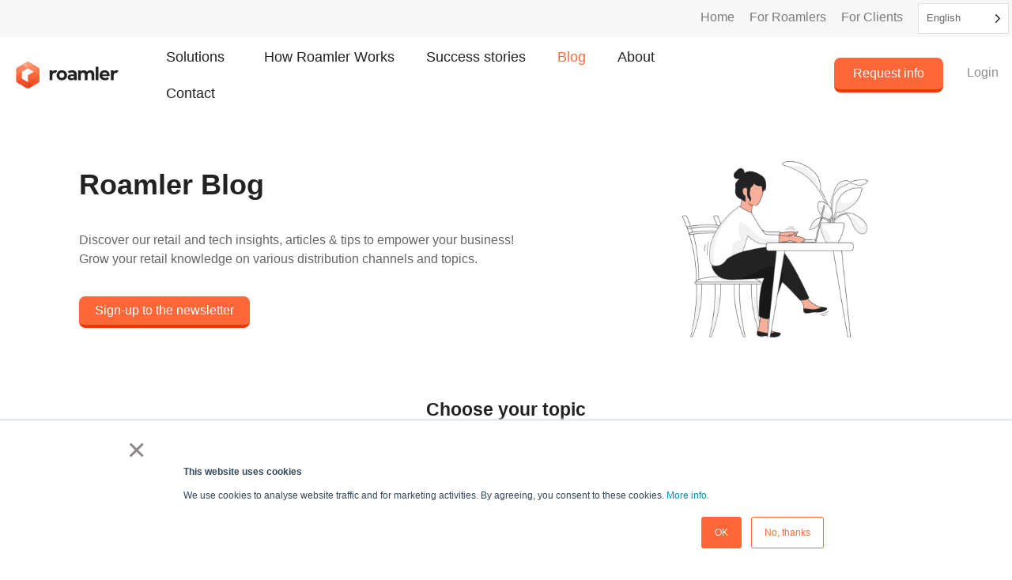

--- FILE ---
content_type: text/html; charset=UTF-8
request_url: https://www.roamler.com/clients/resources/20/?tag=news
body_size: 17429
content:
<!doctype html>
<html lang="en-US">
<head>
	<meta charset="UTF-8">
	<meta name="viewport" content="width=device-width, initial-scale=1">
	<link rel="profile" href="https://gmpg.org/xfn/11">
	<title>Roamler Blog</title>
<script>  
  jQuery(document).ready(function() { 
    jQuery('#crw_demo_datatable').dataTable({


    "order": [1, 'desc']

    });
  });
  </script> 
<script>  
  jQuery(document).ready(function() { 
    jQuery('#crw_demo_datatable').dataTable({


    "order": [1, 'desc']

    });
  });
  </script> 
	<style>img:is([sizes="auto" i], [sizes^="auto," i]) { contain-intrinsic-size: 3000px 1500px }</style>
	<meta name="dc.title" content="Roamler Blog">
<meta name="dc.description" content="Discover our latest articles on in store execution, on trade, consumer reports and more to empower your business.">
<meta name="dc.relation" content="https://www.roamler.com/clients/resources/20/">
<meta name="dc.source" content="https://www.roamler.com/">
<meta name="dc.language" content="en_US">
<meta name="description" content="Discover our latest articles on in store execution, on trade, consumer reports and more to empower your business.">
<meta name="robots" content="index, follow, max-snippet:-1, max-image-preview:large, max-video-preview:-1">
<link rel="canonical" href="https://www.roamler.com/clients/resources/">
<meta property="og:url" content="https://www.roamler.com/clients/resources/20/">
<meta property="og:site_name" content="ROAMLER">
<meta property="og:locale" content="en_US">
<meta property="og:type" content="article">
<meta property="og:title" content="Roamler Blog">
<meta property="og:description" content="Discover our latest articles on in store execution, on trade, consumer reports and more to empower your business.">
<meta property="og:image" content="https://www.roamler.com/wp-content/uploads/2023/03/Logo-Roamler.png">
<meta property="og:image:secure_url" content="https://www.roamler.com/wp-content/uploads/2023/03/Logo-Roamler.png">
<meta property="og:image:width" content="3800">
<meta property="og:image:height" content="1743">
<meta property="fb:pages" content="">
<meta property="fb:admins" content="">
<meta property="fb:app_id" content="">
<meta name="twitter:card" content="summary">
<meta name="twitter:title" content="Roamler Blog">
<meta name="twitter:description" content="Discover our latest articles on in store execution, on trade, consumer reports and more to empower your business.">
<meta name="twitter:image" content="https://www.roamler.com/wp-content/uploads/2023/03/Logo-Roamler.png">
<link rel='dns-prefetch' href='//js-eu1.hs-scripts.com' />
<link rel='dns-prefetch' href='//www.googletagmanager.com' />
<link rel="alternate" type="application/rss+xml" title="ROAMLER &raquo; Feed" href="https://www.roamler.com/feed/" />
<link rel="alternate" type="application/rss+xml" title="ROAMLER &raquo; Comments Feed" href="https://www.roamler.com/comments/feed/" />
<script>
window._wpemojiSettings = {"baseUrl":"https:\/\/s.w.org\/images\/core\/emoji\/15.1.0\/72x72\/","ext":".png","svgUrl":"https:\/\/s.w.org\/images\/core\/emoji\/15.1.0\/svg\/","svgExt":".svg","source":{"concatemoji":"https:\/\/www.roamler.com\/wp-includes\/js\/wp-emoji-release.min.js?ver=6.8.1"}};
/*! This file is auto-generated */
!function(i,n){var o,s,e;function c(e){try{var t={supportTests:e,timestamp:(new Date).valueOf()};sessionStorage.setItem(o,JSON.stringify(t))}catch(e){}}function p(e,t,n){e.clearRect(0,0,e.canvas.width,e.canvas.height),e.fillText(t,0,0);var t=new Uint32Array(e.getImageData(0,0,e.canvas.width,e.canvas.height).data),r=(e.clearRect(0,0,e.canvas.width,e.canvas.height),e.fillText(n,0,0),new Uint32Array(e.getImageData(0,0,e.canvas.width,e.canvas.height).data));return t.every(function(e,t){return e===r[t]})}function u(e,t,n){switch(t){case"flag":return n(e,"\ud83c\udff3\ufe0f\u200d\u26a7\ufe0f","\ud83c\udff3\ufe0f\u200b\u26a7\ufe0f")?!1:!n(e,"\ud83c\uddfa\ud83c\uddf3","\ud83c\uddfa\u200b\ud83c\uddf3")&&!n(e,"\ud83c\udff4\udb40\udc67\udb40\udc62\udb40\udc65\udb40\udc6e\udb40\udc67\udb40\udc7f","\ud83c\udff4\u200b\udb40\udc67\u200b\udb40\udc62\u200b\udb40\udc65\u200b\udb40\udc6e\u200b\udb40\udc67\u200b\udb40\udc7f");case"emoji":return!n(e,"\ud83d\udc26\u200d\ud83d\udd25","\ud83d\udc26\u200b\ud83d\udd25")}return!1}function f(e,t,n){var r="undefined"!=typeof WorkerGlobalScope&&self instanceof WorkerGlobalScope?new OffscreenCanvas(300,150):i.createElement("canvas"),a=r.getContext("2d",{willReadFrequently:!0}),o=(a.textBaseline="top",a.font="600 32px Arial",{});return e.forEach(function(e){o[e]=t(a,e,n)}),o}function t(e){var t=i.createElement("script");t.src=e,t.defer=!0,i.head.appendChild(t)}"undefined"!=typeof Promise&&(o="wpEmojiSettingsSupports",s=["flag","emoji"],n.supports={everything:!0,everythingExceptFlag:!0},e=new Promise(function(e){i.addEventListener("DOMContentLoaded",e,{once:!0})}),new Promise(function(t){var n=function(){try{var e=JSON.parse(sessionStorage.getItem(o));if("object"==typeof e&&"number"==typeof e.timestamp&&(new Date).valueOf()<e.timestamp+604800&&"object"==typeof e.supportTests)return e.supportTests}catch(e){}return null}();if(!n){if("undefined"!=typeof Worker&&"undefined"!=typeof OffscreenCanvas&&"undefined"!=typeof URL&&URL.createObjectURL&&"undefined"!=typeof Blob)try{var e="postMessage("+f.toString()+"("+[JSON.stringify(s),u.toString(),p.toString()].join(",")+"));",r=new Blob([e],{type:"text/javascript"}),a=new Worker(URL.createObjectURL(r),{name:"wpTestEmojiSupports"});return void(a.onmessage=function(e){c(n=e.data),a.terminate(),t(n)})}catch(e){}c(n=f(s,u,p))}t(n)}).then(function(e){for(var t in e)n.supports[t]=e[t],n.supports.everything=n.supports.everything&&n.supports[t],"flag"!==t&&(n.supports.everythingExceptFlag=n.supports.everythingExceptFlag&&n.supports[t]);n.supports.everythingExceptFlag=n.supports.everythingExceptFlag&&!n.supports.flag,n.DOMReady=!1,n.readyCallback=function(){n.DOMReady=!0}}).then(function(){return e}).then(function(){var e;n.supports.everything||(n.readyCallback(),(e=n.source||{}).concatemoji?t(e.concatemoji):e.wpemoji&&e.twemoji&&(t(e.twemoji),t(e.wpemoji)))}))}((window,document),window._wpemojiSettings);
</script>
<style id='wp-emoji-styles-inline-css'>

	img.wp-smiley, img.emoji {
		display: inline !important;
		border: none !important;
		box-shadow: none !important;
		height: 1em !important;
		width: 1em !important;
		margin: 0 0.07em !important;
		vertical-align: -0.1em !important;
		background: none !important;
		padding: 0 !important;
	}
</style>
<style id='wpseopress-local-business-style-inline-css'>
span.wp-block-wpseopress-local-business-field{margin-right:8px}

</style>
<style id='global-styles-inline-css'>
:root{--wp--preset--aspect-ratio--square: 1;--wp--preset--aspect-ratio--4-3: 4/3;--wp--preset--aspect-ratio--3-4: 3/4;--wp--preset--aspect-ratio--3-2: 3/2;--wp--preset--aspect-ratio--2-3: 2/3;--wp--preset--aspect-ratio--16-9: 16/9;--wp--preset--aspect-ratio--9-16: 9/16;--wp--preset--color--black: #000000;--wp--preset--color--cyan-bluish-gray: #abb8c3;--wp--preset--color--white: #ffffff;--wp--preset--color--pale-pink: #f78da7;--wp--preset--color--vivid-red: #cf2e2e;--wp--preset--color--luminous-vivid-orange: #ff6900;--wp--preset--color--luminous-vivid-amber: #fcb900;--wp--preset--color--light-green-cyan: #7bdcb5;--wp--preset--color--vivid-green-cyan: #00d084;--wp--preset--color--pale-cyan-blue: #8ed1fc;--wp--preset--color--vivid-cyan-blue: #0693e3;--wp--preset--color--vivid-purple: #9b51e0;--wp--preset--gradient--vivid-cyan-blue-to-vivid-purple: linear-gradient(135deg,rgba(6,147,227,1) 0%,rgb(155,81,224) 100%);--wp--preset--gradient--light-green-cyan-to-vivid-green-cyan: linear-gradient(135deg,rgb(122,220,180) 0%,rgb(0,208,130) 100%);--wp--preset--gradient--luminous-vivid-amber-to-luminous-vivid-orange: linear-gradient(135deg,rgba(252,185,0,1) 0%,rgba(255,105,0,1) 100%);--wp--preset--gradient--luminous-vivid-orange-to-vivid-red: linear-gradient(135deg,rgba(255,105,0,1) 0%,rgb(207,46,46) 100%);--wp--preset--gradient--very-light-gray-to-cyan-bluish-gray: linear-gradient(135deg,rgb(238,238,238) 0%,rgb(169,184,195) 100%);--wp--preset--gradient--cool-to-warm-spectrum: linear-gradient(135deg,rgb(74,234,220) 0%,rgb(151,120,209) 20%,rgb(207,42,186) 40%,rgb(238,44,130) 60%,rgb(251,105,98) 80%,rgb(254,248,76) 100%);--wp--preset--gradient--blush-light-purple: linear-gradient(135deg,rgb(255,206,236) 0%,rgb(152,150,240) 100%);--wp--preset--gradient--blush-bordeaux: linear-gradient(135deg,rgb(254,205,165) 0%,rgb(254,45,45) 50%,rgb(107,0,62) 100%);--wp--preset--gradient--luminous-dusk: linear-gradient(135deg,rgb(255,203,112) 0%,rgb(199,81,192) 50%,rgb(65,88,208) 100%);--wp--preset--gradient--pale-ocean: linear-gradient(135deg,rgb(255,245,203) 0%,rgb(182,227,212) 50%,rgb(51,167,181) 100%);--wp--preset--gradient--electric-grass: linear-gradient(135deg,rgb(202,248,128) 0%,rgb(113,206,126) 100%);--wp--preset--gradient--midnight: linear-gradient(135deg,rgb(2,3,129) 0%,rgb(40,116,252) 100%);--wp--preset--font-size--small: 13px;--wp--preset--font-size--medium: 20px;--wp--preset--font-size--large: 36px;--wp--preset--font-size--x-large: 42px;--wp--preset--spacing--20: 0.44rem;--wp--preset--spacing--30: 0.67rem;--wp--preset--spacing--40: 1rem;--wp--preset--spacing--50: 1.5rem;--wp--preset--spacing--60: 2.25rem;--wp--preset--spacing--70: 3.38rem;--wp--preset--spacing--80: 5.06rem;--wp--preset--shadow--natural: 6px 6px 9px rgba(0, 0, 0, 0.2);--wp--preset--shadow--deep: 12px 12px 50px rgba(0, 0, 0, 0.4);--wp--preset--shadow--sharp: 6px 6px 0px rgba(0, 0, 0, 0.2);--wp--preset--shadow--outlined: 6px 6px 0px -3px rgba(255, 255, 255, 1), 6px 6px rgba(0, 0, 0, 1);--wp--preset--shadow--crisp: 6px 6px 0px rgba(0, 0, 0, 1);}:root { --wp--style--global--content-size: 800px;--wp--style--global--wide-size: 1200px; }:where(body) { margin: 0; }.wp-site-blocks > .alignleft { float: left; margin-right: 2em; }.wp-site-blocks > .alignright { float: right; margin-left: 2em; }.wp-site-blocks > .aligncenter { justify-content: center; margin-left: auto; margin-right: auto; }:where(.wp-site-blocks) > * { margin-block-start: 24px; margin-block-end: 0; }:where(.wp-site-blocks) > :first-child { margin-block-start: 0; }:where(.wp-site-blocks) > :last-child { margin-block-end: 0; }:root { --wp--style--block-gap: 24px; }:root :where(.is-layout-flow) > :first-child{margin-block-start: 0;}:root :where(.is-layout-flow) > :last-child{margin-block-end: 0;}:root :where(.is-layout-flow) > *{margin-block-start: 24px;margin-block-end: 0;}:root :where(.is-layout-constrained) > :first-child{margin-block-start: 0;}:root :where(.is-layout-constrained) > :last-child{margin-block-end: 0;}:root :where(.is-layout-constrained) > *{margin-block-start: 24px;margin-block-end: 0;}:root :where(.is-layout-flex){gap: 24px;}:root :where(.is-layout-grid){gap: 24px;}.is-layout-flow > .alignleft{float: left;margin-inline-start: 0;margin-inline-end: 2em;}.is-layout-flow > .alignright{float: right;margin-inline-start: 2em;margin-inline-end: 0;}.is-layout-flow > .aligncenter{margin-left: auto !important;margin-right: auto !important;}.is-layout-constrained > .alignleft{float: left;margin-inline-start: 0;margin-inline-end: 2em;}.is-layout-constrained > .alignright{float: right;margin-inline-start: 2em;margin-inline-end: 0;}.is-layout-constrained > .aligncenter{margin-left: auto !important;margin-right: auto !important;}.is-layout-constrained > :where(:not(.alignleft):not(.alignright):not(.alignfull)){max-width: var(--wp--style--global--content-size);margin-left: auto !important;margin-right: auto !important;}.is-layout-constrained > .alignwide{max-width: var(--wp--style--global--wide-size);}body .is-layout-flex{display: flex;}.is-layout-flex{flex-wrap: wrap;align-items: center;}.is-layout-flex > :is(*, div){margin: 0;}body .is-layout-grid{display: grid;}.is-layout-grid > :is(*, div){margin: 0;}body{padding-top: 0px;padding-right: 0px;padding-bottom: 0px;padding-left: 0px;}a:where(:not(.wp-element-button)){text-decoration: underline;}:root :where(.wp-element-button, .wp-block-button__link){background-color: #32373c;border-width: 0;color: #fff;font-family: inherit;font-size: inherit;line-height: inherit;padding: calc(0.667em + 2px) calc(1.333em + 2px);text-decoration: none;}.has-black-color{color: var(--wp--preset--color--black) !important;}.has-cyan-bluish-gray-color{color: var(--wp--preset--color--cyan-bluish-gray) !important;}.has-white-color{color: var(--wp--preset--color--white) !important;}.has-pale-pink-color{color: var(--wp--preset--color--pale-pink) !important;}.has-vivid-red-color{color: var(--wp--preset--color--vivid-red) !important;}.has-luminous-vivid-orange-color{color: var(--wp--preset--color--luminous-vivid-orange) !important;}.has-luminous-vivid-amber-color{color: var(--wp--preset--color--luminous-vivid-amber) !important;}.has-light-green-cyan-color{color: var(--wp--preset--color--light-green-cyan) !important;}.has-vivid-green-cyan-color{color: var(--wp--preset--color--vivid-green-cyan) !important;}.has-pale-cyan-blue-color{color: var(--wp--preset--color--pale-cyan-blue) !important;}.has-vivid-cyan-blue-color{color: var(--wp--preset--color--vivid-cyan-blue) !important;}.has-vivid-purple-color{color: var(--wp--preset--color--vivid-purple) !important;}.has-black-background-color{background-color: var(--wp--preset--color--black) !important;}.has-cyan-bluish-gray-background-color{background-color: var(--wp--preset--color--cyan-bluish-gray) !important;}.has-white-background-color{background-color: var(--wp--preset--color--white) !important;}.has-pale-pink-background-color{background-color: var(--wp--preset--color--pale-pink) !important;}.has-vivid-red-background-color{background-color: var(--wp--preset--color--vivid-red) !important;}.has-luminous-vivid-orange-background-color{background-color: var(--wp--preset--color--luminous-vivid-orange) !important;}.has-luminous-vivid-amber-background-color{background-color: var(--wp--preset--color--luminous-vivid-amber) !important;}.has-light-green-cyan-background-color{background-color: var(--wp--preset--color--light-green-cyan) !important;}.has-vivid-green-cyan-background-color{background-color: var(--wp--preset--color--vivid-green-cyan) !important;}.has-pale-cyan-blue-background-color{background-color: var(--wp--preset--color--pale-cyan-blue) !important;}.has-vivid-cyan-blue-background-color{background-color: var(--wp--preset--color--vivid-cyan-blue) !important;}.has-vivid-purple-background-color{background-color: var(--wp--preset--color--vivid-purple) !important;}.has-black-border-color{border-color: var(--wp--preset--color--black) !important;}.has-cyan-bluish-gray-border-color{border-color: var(--wp--preset--color--cyan-bluish-gray) !important;}.has-white-border-color{border-color: var(--wp--preset--color--white) !important;}.has-pale-pink-border-color{border-color: var(--wp--preset--color--pale-pink) !important;}.has-vivid-red-border-color{border-color: var(--wp--preset--color--vivid-red) !important;}.has-luminous-vivid-orange-border-color{border-color: var(--wp--preset--color--luminous-vivid-orange) !important;}.has-luminous-vivid-amber-border-color{border-color: var(--wp--preset--color--luminous-vivid-amber) !important;}.has-light-green-cyan-border-color{border-color: var(--wp--preset--color--light-green-cyan) !important;}.has-vivid-green-cyan-border-color{border-color: var(--wp--preset--color--vivid-green-cyan) !important;}.has-pale-cyan-blue-border-color{border-color: var(--wp--preset--color--pale-cyan-blue) !important;}.has-vivid-cyan-blue-border-color{border-color: var(--wp--preset--color--vivid-cyan-blue) !important;}.has-vivid-purple-border-color{border-color: var(--wp--preset--color--vivid-purple) !important;}.has-vivid-cyan-blue-to-vivid-purple-gradient-background{background: var(--wp--preset--gradient--vivid-cyan-blue-to-vivid-purple) !important;}.has-light-green-cyan-to-vivid-green-cyan-gradient-background{background: var(--wp--preset--gradient--light-green-cyan-to-vivid-green-cyan) !important;}.has-luminous-vivid-amber-to-luminous-vivid-orange-gradient-background{background: var(--wp--preset--gradient--luminous-vivid-amber-to-luminous-vivid-orange) !important;}.has-luminous-vivid-orange-to-vivid-red-gradient-background{background: var(--wp--preset--gradient--luminous-vivid-orange-to-vivid-red) !important;}.has-very-light-gray-to-cyan-bluish-gray-gradient-background{background: var(--wp--preset--gradient--very-light-gray-to-cyan-bluish-gray) !important;}.has-cool-to-warm-spectrum-gradient-background{background: var(--wp--preset--gradient--cool-to-warm-spectrum) !important;}.has-blush-light-purple-gradient-background{background: var(--wp--preset--gradient--blush-light-purple) !important;}.has-blush-bordeaux-gradient-background{background: var(--wp--preset--gradient--blush-bordeaux) !important;}.has-luminous-dusk-gradient-background{background: var(--wp--preset--gradient--luminous-dusk) !important;}.has-pale-ocean-gradient-background{background: var(--wp--preset--gradient--pale-ocean) !important;}.has-electric-grass-gradient-background{background: var(--wp--preset--gradient--electric-grass) !important;}.has-midnight-gradient-background{background: var(--wp--preset--gradient--midnight) !important;}.has-small-font-size{font-size: var(--wp--preset--font-size--small) !important;}.has-medium-font-size{font-size: var(--wp--preset--font-size--medium) !important;}.has-large-font-size{font-size: var(--wp--preset--font-size--large) !important;}.has-x-large-font-size{font-size: var(--wp--preset--font-size--x-large) !important;}
:root :where(.wp-block-pullquote){font-size: 1.5em;line-height: 1.6;}
</style>
<link rel='stylesheet' id='crw-style-css' href='https://www.roamler.com/wp-content/plugins/crawler-hunter/css/jquery.dataTables.min.css?ver=1.0' media='all' />
<link rel='stylesheet' id='searchandfilter-css' href='https://www.roamler.com/wp-content/plugins/search-filter/style.css?ver=1' media='all' />
<link rel='stylesheet' id='weglot-css-css' href='https://www.roamler.com/wp-content/plugins/weglot/dist/css/front-css.css?ver=5.2' media='all' />
<style id="weglot-custom-style">html:not([lang="nl"]) li.rl-pro-nl,
html:not([lang="nl"]) li.menu-care,
html:not([lang="nl"]) li.rl-omzi,
html:not([lang="nl"]) li.rl-zorgplatform,
html:not([lang="nl"]) li.rl-pro-be-nl,
html:not([lang="nl"]) li.healthcare-tasks,
html:not([lang="fr"]) li.rl-pro-fr,
html:not([lang="fr"]) li.rl-pro-be-fr,
html:not([lang="fr"]) #faq-pro-fr,
html:not([lang="de"]) div[data-id="b5beed7"],
html:not([lang="de"]) div[data-id="0db116a"],
html:not([lang="nl"]) div[data-id="769efe9"],
html:not([lang="nl"]) div[data-id="b2e940f"],
html[lang="en-US"] section[data-id="59518e7"],
html:not([lang="nl"]) div[data-id="1fd74fb"],
html[lang="it"] section[data-id="59518e7"],
html[lang="es"] section[data-id="59518e7"],
html[lang="de"] section[data-id="59518e7"]{
	display:none!important;
}

html[lang="es"] .elementor-element-005b99c > div:nth-child(1) > div:nth-child(1) > a:nth-child(1),
html[lang="it"] .elementor-element-005b99c > div:nth-child(1) > div:nth-child(1) > a:nth-child(1)  {
    display: none !important;
}
html[lang="fr"] .elementor-element.elementor-element-005b99c.elementor-align-right.elementor-widget.elementor-widget-button {
    display: none!important;
}
html[lang="es"] .elementor-element-e84e6d2, html[lang="it"] .elementor-element-e84e6d2{
display:none!important;
}
html[lang="nl"] .elementor-element-1fd74fb {
    display: none!important;
}
html:not([lang="nl"]) .tech-nl {
    display: none!important;
}
html[lang="nl"] div[data-id="85546f8"], html[lang="de"] div[data-id="85546f8"],html[lang="nl"] div[data-id="f4c0f7a"],html[lang="nl"] div[data-id="f4c0f7a"], html[lang="de"] section[data-id="5febd02"]{
  display:none!important;
}</style><link rel='stylesheet' id='new-flag-css-css' href='https://www.roamler.com/wp-content/plugins/weglot/dist/css/new-flags.css?ver=5.2' media='all' />
<link rel='stylesheet' id='hello-elementor-css' href='https://www.roamler.com/wp-content/themes/hello-elementor/assets/css/reset.css?ver=3.4.4' media='all' />
<link rel='stylesheet' id='child-style-css' href='https://www.roamler.com/wp-content/themes/hello-elementor-child/style.css?ver=1.0.0' media='all' />
<link rel='stylesheet' id='hello-elementor-theme-style-css' href='https://www.roamler.com/wp-content/themes/hello-elementor/assets/css/theme.css?ver=3.4.4' media='all' />
<link rel='stylesheet' id='hello-elementor-header-footer-css' href='https://www.roamler.com/wp-content/themes/hello-elementor/assets/css/header-footer.css?ver=3.4.4' media='all' />
<link rel='stylesheet' id='elementor-frontend-css' href='https://www.roamler.com/wp-content/plugins/elementor/assets/css/frontend.min.css?ver=3.33.2' media='all' />
<link rel='stylesheet' id='widget-image-css' href='https://www.roamler.com/wp-content/plugins/elementor/assets/css/widget-image.min.css?ver=3.33.2' media='all' />
<link rel='stylesheet' id='widget-nav-menu-css' href='https://www.roamler.com/wp-content/plugins/elementor-pro/assets/css/widget-nav-menu.min.css?ver=3.33.1' media='all' />
<link rel='stylesheet' id='e-sticky-css' href='https://www.roamler.com/wp-content/plugins/elementor-pro/assets/css/modules/sticky.min.css?ver=3.33.1' media='all' />
<link rel='stylesheet' id='widget-spacer-css' href='https://www.roamler.com/wp-content/plugins/elementor/assets/css/widget-spacer.min.css?ver=3.33.2' media='all' />
<link rel='stylesheet' id='widget-social-icons-css' href='https://www.roamler.com/wp-content/plugins/elementor/assets/css/widget-social-icons.min.css?ver=3.33.2' media='all' />
<link rel='stylesheet' id='e-apple-webkit-css' href='https://www.roamler.com/wp-content/plugins/elementor/assets/css/conditionals/apple-webkit.min.css?ver=3.33.2' media='all' />
<link rel='stylesheet' id='elementor-icons-css' href='https://www.roamler.com/wp-content/plugins/elementor/assets/lib/eicons/css/elementor-icons.min.css?ver=5.44.0' media='all' />
<link rel='stylesheet' id='elementor-post-97-css' href='https://www.roamler.com/wp-content/uploads/elementor/css/post-97.css?ver=1768310172' media='all' />
<link rel='stylesheet' id='widget-heading-css' href='https://www.roamler.com/wp-content/plugins/elementor/assets/css/widget-heading.min.css?ver=3.33.2' media='all' />
<link rel='stylesheet' id='widget-menu-anchor-css' href='https://www.roamler.com/wp-content/plugins/elementor/assets/css/widget-menu-anchor.min.css?ver=3.33.2' media='all' />
<link rel='stylesheet' id='widget-posts-css' href='https://www.roamler.com/wp-content/plugins/elementor-pro/assets/css/widget-posts.min.css?ver=3.33.1' media='all' />
<link rel='stylesheet' id='elementor-post-2133-css' href='https://www.roamler.com/wp-content/uploads/elementor/css/post-2133.css?ver=1768310588' media='all' />
<link rel='stylesheet' id='elementor-post-1450-css' href='https://www.roamler.com/wp-content/uploads/elementor/css/post-1450.css?ver=1768310172' media='all' />
<link rel='stylesheet' id='elementor-post-163-css' href='https://www.roamler.com/wp-content/uploads/elementor/css/post-163.css?ver=1768323119' media='all' />
<link rel='stylesheet' id='elementor-gf-local-lato-css' href='https://www.roamler.com/wp-content/uploads/elementor/google-fonts/css/lato.css?ver=1752586145' media='all' />
<link rel='stylesheet' id='elementor-gf-local-montserrat-css' href='https://www.roamler.com/wp-content/uploads/elementor/google-fonts/css/montserrat.css?ver=1752586147' media='all' />
<link rel='stylesheet' id='elementor-icons-shared-0-css' href='https://www.roamler.com/wp-content/plugins/elementor/assets/lib/font-awesome/css/fontawesome.min.css?ver=5.15.3' media='all' />
<link rel='stylesheet' id='elementor-icons-fa-solid-css' href='https://www.roamler.com/wp-content/plugins/elementor/assets/lib/font-awesome/css/solid.min.css?ver=5.15.3' media='all' />
<link rel='stylesheet' id='elementor-icons-fa-brands-css' href='https://www.roamler.com/wp-content/plugins/elementor/assets/lib/font-awesome/css/brands.min.css?ver=5.15.3' media='all' />
<link rel='stylesheet' id='elementor-icons-fa-regular-css' href='https://www.roamler.com/wp-content/plugins/elementor/assets/lib/font-awesome/css/regular.min.css?ver=5.15.3' media='all' />
<script src="https://www.roamler.com/wp-includes/js/jquery/jquery.min.js?ver=3.7.1" id="jquery-core-js"></script>
<script src="https://www.roamler.com/wp-includes/js/jquery/jquery-migrate.min.js?ver=3.4.1" id="jquery-migrate-js"></script>
<script src="https://www.roamler.com/wp-content/plugins/crawler-hunter/js/jquery.dataTables.min.js?ver=6.8.1" id="jquery-datatable-js"></script>
<script src="https://www.roamler.com/wp-content/plugins/weglot/dist/front-js.js?ver=5.2" id="wp-weglot-js-js"></script>
<script src="https://www.roamler.com/wp-content/themes/hello-elementor-child/js/script.js?ver=6.8.1" id="roamler-script-js-js"></script>

<!-- Google tag (gtag.js) snippet added by Site Kit -->
<!-- Google Analytics snippet added by Site Kit -->
<script src="https://www.googletagmanager.com/gtag/js?id=GT-P85JN3N" id="google_gtagjs-js" async></script>
<script id="google_gtagjs-js-after">
window.dataLayer = window.dataLayer || [];function gtag(){dataLayer.push(arguments);}
gtag("set","linker",{"domains":["www.roamler.com"]});
gtag("js", new Date());
gtag("set", "developer_id.dZTNiMT", true);
gtag("config", "GT-P85JN3N", {"googlesitekit_post_type":"page"});
 window._googlesitekit = window._googlesitekit || {}; window._googlesitekit.throttledEvents = []; window._googlesitekit.gtagEvent = (name, data) => { var key = JSON.stringify( { name, data } ); if ( !! window._googlesitekit.throttledEvents[ key ] ) { return; } window._googlesitekit.throttledEvents[ key ] = true; setTimeout( () => { delete window._googlesitekit.throttledEvents[ key ]; }, 5 ); gtag( "event", name, { ...data, event_source: "site-kit" } ); };
</script>
<link rel="https://api.w.org/" href="https://www.roamler.com/wp-json/" /><link rel="alternate" title="JSON" type="application/json" href="https://www.roamler.com/wp-json/wp/v2/pages/2133" /><link rel="EditURI" type="application/rsd+xml" title="RSD" href="https://www.roamler.com/xmlrpc.php?rsd" />
<link rel='shortlink' href='https://www.roamler.com/?p=2133' />
<link rel="alternate" title="oEmbed (JSON)" type="application/json+oembed" href="https://www.roamler.com/wp-json/oembed/1.0/embed?url=https%3A%2F%2Fwww.roamler.com%2Fclients%2Fresources%2F" />
<link rel="alternate" title="oEmbed (XML)" type="text/xml+oembed" href="https://www.roamler.com/wp-json/oembed/1.0/embed?url=https%3A%2F%2Fwww.roamler.com%2Fclients%2Fresources%2F&#038;format=xml" />
<meta name="generator" content="Site Kit by Google 1.170.0" /><!-- Google tag (gtag.js) event -->
<script>
  gtag('event', 'conversion_event_page_view', {
    // <event_parameters>
  });
</script>

<!-- Warmly Tracking Script -->
<script id="warmly-script-loader" src="https://opps-widget.getwarmly.com/warmly.js?clientId=92770deb64bf772a33e776284ea9d063" defer></script>

<script type="text/javascript" src="https://www.intelligence-7syndicate.com/js/809574.js" ></script> <noscript><img alt="" src="https://www.intelligence-7syndicate.com/809574.png" style="display:none;" /></noscript>			<!-- DO NOT COPY THIS SNIPPET! Start of Page Analytics Tracking for HubSpot WordPress plugin v11.3.21-->
			<script class="hsq-set-content-id" data-content-id="standard-page">
				var _hsq = _hsq || [];
				_hsq.push(["setContentType", "standard-page"]);
			</script>
			<!-- DO NOT COPY THIS SNIPPET! End of Page Analytics Tracking for HubSpot WordPress plugin -->
			<script>console.log('%c✅ WEGLOT ACTIF - Langue: EN', 'color: green; font-weight: bold; font-size: 14px');</script><script>(function(ss,ex){ window.ldfdr=window.ldfdr||function(){(ldfdr._q=ldfdr._q||[]).push([].slice.call(arguments));};(function(d,s){ fs=d.getElementsByTagName(s)[0]; function ce(src){ var cs=d.createElement(s); cs.src=src; cs.async=1; fs.parentNode.insertBefore(cs,fs); };ce('https://sc.lfeeder.com/lftracker_v1_'+ss+(ex?'_'+ex:'')+'.js'); })(document,'script'); })('lYNOR8xNEwQ4WQJZ');</script>






<script type="application/json" id="weglot-data">{"website":"https:\/\/roamler.com","uid":"9398cc31f7","project_slug":"roamlerv2","language_from":"en","language_from_custom_flag":null,"language_from_custom_name":null,"excluded_paths":[{"type":"CONTAIN","value":"\/search","language_button_displayed":false,"exclusion_behavior":"REDIRECT","excluded_languages":[],"regex":"\/search"},{"type":"CONTAIN","value":"\/search\/","language_button_displayed":false,"exclusion_behavior":"REDIRECT","excluded_languages":[],"regex":"\/search\/"},{"type":"IS_EXACTLY","value":"\/competition-time","language_button_displayed":false,"exclusion_behavior":"REDIRECT","excluded_languages":["de","es","fr","it","nl"],"regex":"^\/competition\\-time$"},{"type":"IS_EXACTLY","value":"\/roamler-partners-with-go-zero-charge","language_button_displayed":false,"exclusion_behavior":"REDIRECT","excluded_languages":[],"regex":"^\/roamler\\-partners\\-with\\-go\\-zero\\-charge$"},{"type":"IS_EXACTLY","value":"\/promo-insights-monitor","language_button_displayed":false,"exclusion_behavior":"REDIRECT","excluded_languages":["de","es","fr","it"],"regex":"^\/promo\\-insights\\-monitor$"},{"type":"IS_EXACTLY","value":"\/onze-winkelmonitoren","language_button_displayed":false,"exclusion_behavior":"REDIRECT","excluded_languages":["de","es","fr","it"],"regex":"^\/onze\\-winkelmonitoren$"},{"type":"IS_EXACTLY","value":"\/erklarung-als-roamler-pro-und-abrechnungsauftrag","language_button_displayed":false,"exclusion_behavior":"REDIRECT","excluded_languages":["de","es","fr","it","nl"],"regex":"^\/erklarung\\-als\\-roamler\\-pro\\-und\\-abrechnungsauftrag$"},{"type":"IS_EXACTLY","value":"\/paques-2025-quel-bilan-pour-les-marques-en-magasin","language_button_displayed":false,"exclusion_behavior":"REDIRECT","excluded_languages":["de","es","it","nl"],"regex":"^\/paques\\-2025\\-quel\\-bilan\\-pour\\-les\\-marques\\-en\\-magasin$"},{"type":"CONTAIN","value":"\/the-dutch-hotel-market-in-numbers-2025","language_button_displayed":false,"exclusion_behavior":"REDIRECT","excluded_languages":["de","es","fr","it"],"regex":"\/the\\-dutch\\-hotel\\-market\\-in\\-numbers\\-2025"},{"type":"CONTAIN","value":"\/the-dutch-sports-sector-in-2025","language_button_displayed":false,"exclusion_behavior":"REDIRECT","excluded_languages":["de","es","fr","it"],"regex":"\/the\\-dutch\\-sports\\-sector\\-in\\-2025"},{"type":"CONTAIN","value":"\/the-french-bakery-market-under-pressure-is-your-data-up-to-date","language_button_displayed":false,"exclusion_behavior":"REDIRECT","excluded_languages":["de","es","it","nl"],"regex":"\/the\\-french\\-bakery\\-market\\-under\\-pressure\\-is\\-your\\-data\\-up\\-to\\-date"},{"type":"CONTAIN","value":"\/the-dutch-fast-food-market","language_button_displayed":false,"exclusion_behavior":"REDIRECT","excluded_languages":["de","es","fr","it"],"regex":"\/the\\-dutch\\-fast\\-food\\-market"},{"type":"CONTAIN","value":"\/christmas-displays-key-insights-from-german-stores","language_button_displayed":false,"exclusion_behavior":"REDIRECT","excluded_languages":["es","fr","it","nl"],"regex":"\/christmas\\-displays\\-key\\-insights\\-from\\-german\\-stores"},{"type":"CONTAIN","value":"\/the-dutch-hospitality-industry-in-2025-slight-decline-in-number-of-locations","language_button_displayed":false,"exclusion_behavior":"REDIRECT","excluded_languages":["de","es","fr","it"],"regex":"\/the\\-dutch\\-hospitality\\-industry\\-in\\-2025\\-slight\\-decline\\-in\\-number\\-of\\-locations"}],"excluded_blocks":[],"custom_settings":{"button_style":{"is_dropdown":true,"flag_type":"circle","with_name":true,"full_name":true,"custom_css":"html:not([lang=\"nl\"]) li.rl-pro-nl,\r\nhtml:not([lang=\"nl\"]) li.menu-care,\r\nhtml:not([lang=\"nl\"]) li.rl-omzi,\r\nhtml:not([lang=\"nl\"]) li.rl-zorgplatform,\r\nhtml:not([lang=\"nl\"]) li.rl-pro-be-nl,\r\nhtml:not([lang=\"nl\"]) li.healthcare-tasks,\r\nhtml:not([lang=\"fr\"]) li.rl-pro-fr,\r\nhtml:not([lang=\"fr\"]) li.rl-pro-be-fr,\r\nhtml:not([lang=\"fr\"]) #faq-pro-fr,\r\nhtml:not([lang=\"de\"]) div[data-id=\"b5beed7\"],\r\nhtml:not([lang=\"de\"]) div[data-id=\"0db116a\"],\r\nhtml:not([lang=\"nl\"]) div[data-id=\"769efe9\"],\r\nhtml:not([lang=\"nl\"]) div[data-id=\"b2e940f\"],\r\nhtml[lang=\"en-US\"] section[data-id=\"59518e7\"],\r\nhtml:not([lang=\"nl\"]) div[data-id=\"1fd74fb\"],\r\nhtml[lang=\"it\"] section[data-id=\"59518e7\"],\r\nhtml[lang=\"es\"] section[data-id=\"59518e7\"],\r\nhtml[lang=\"de\"] section[data-id=\"59518e7\"]{\r\n\tdisplay:none!important;\r\n}\r\n\r\nhtml[lang=\"es\"] .elementor-element-005b99c > div:nth-child(1) > div:nth-child(1) > a:nth-child(1),\r\nhtml[lang=\"it\"] .elementor-element-005b99c > div:nth-child(1) > div:nth-child(1) > a:nth-child(1)  {\r\n    display: none !important;\r\n}\r\nhtml[lang=\"fr\"] .elementor-element.elementor-element-005b99c.elementor-align-right.elementor-widget.elementor-widget-button {\r\n    display: none!important;\r\n}\r\nhtml[lang=\"es\"] .elementor-element-e84e6d2, html[lang=\"it\"] .elementor-element-e84e6d2{\r\ndisplay:none!important;\r\n}\r\nhtml[lang=\"nl\"] .elementor-element-1fd74fb {\r\n    display: none!important;\r\n}\r\nhtml:not([lang=\"nl\"]) .tech-nl {\r\n    display: none!important;\r\n}\r\nhtml[lang=\"nl\"] div[data-id=\"85546f8\"], html[lang=\"de\"] div[data-id=\"85546f8\"],html[lang=\"nl\"] div[data-id=\"f4c0f7a\"],html[lang=\"nl\"] div[data-id=\"f4c0f7a\"], html[lang=\"de\"] section[data-id=\"5febd02\"]{\r\n  display:none!important;\r\n}","with_flags":false},"translate_email":false,"translate_search":false,"translate_amp":false,"switchers":[{"templates":{"name":"default","hash":"095ffb8d22f66be52959023fa4eeb71a05f20f73"},"location":[],"style":{"with_flags":false,"flag_type":"circle","with_name":true,"full_name":true,"is_dropdown":true}}]},"pending_translation_enabled":false,"curl_ssl_check_enabled":true,"custom_css":null,"languages":[{"language_to":"it","custom_code":null,"custom_name":null,"custom_local_name":null,"provider":null,"enabled":true,"automatic_translation_enabled":true,"deleted_at":null,"connect_host_destination":null,"custom_flag":null},{"language_to":"nl","custom_code":null,"custom_name":null,"custom_local_name":null,"provider":null,"enabled":true,"automatic_translation_enabled":true,"deleted_at":null,"connect_host_destination":null,"custom_flag":null},{"language_to":"fr","custom_code":null,"custom_name":null,"custom_local_name":null,"provider":null,"enabled":true,"automatic_translation_enabled":true,"deleted_at":null,"connect_host_destination":null,"custom_flag":null},{"language_to":"de","custom_code":null,"custom_name":null,"custom_local_name":null,"provider":null,"enabled":true,"automatic_translation_enabled":true,"deleted_at":null,"connect_host_destination":null,"custom_flag":null},{"language_to":"es","custom_code":null,"custom_name":null,"custom_local_name":null,"provider":"DEEPL","enabled":true,"automatic_translation_enabled":true,"deleted_at":null,"connect_host_destination":null,"custom_flag":null}],"organization_slug":"w-395e3bf9b9","api_domain":"cdn-api-weglot.com","product":"1.0","current_language":"en","switcher_links":{"en":"https:\/\/www.roamler.com\/clients\/resources\/20\/?tag=news","it":"https:\/\/www.roamler.com\/it\/clients\/resources\/20\/?tag=news","nl":"https:\/\/www.roamler.com\/nl\/clients\/resources\/20\/?tag=news","fr":"https:\/\/www.roamler.com\/fr\/clients\/resources\/20\/?tag=news","de":"https:\/\/www.roamler.com\/de\/clients\/resources\/20\/?tag=news","es":"https:\/\/www.roamler.com\/es\/clients\/resources\/20\/?tag=news"},"original_path":"\/clients\/resources\/20\/"}</script><meta name="generator" content="Elementor 3.33.2; features: additional_custom_breakpoints; settings: css_print_method-external, google_font-enabled, font_display-auto">

<script>
   // Check the current URL and redirect accordingly
   if (window.location.pathname === "/nl/clients/solutions/retail-monitors/") {
       // Redirect from first page A to page B
       window.location.replace("https://www.roamler.com/nl/onze-winkelmonitoren/");
   } else if (window.location.pathname === "/onze-winkelmonitoren/") {
       // Redirect from English version (without /nl/) to the correct retail monitors page
       window.location.replace("https://www.roamler.com/clients/solutions/retail-monitors/");
   } else if (window.location.pathname === "/promo-insights-monitor/") {
       // Redirect from English version of promo-insights-monitor (without /nl/) to homepage
       window.location.replace("https://www.roamler.com/");
   }
</script>



			<style>
				.e-con.e-parent:nth-of-type(n+4):not(.e-lazyloaded):not(.e-no-lazyload),
				.e-con.e-parent:nth-of-type(n+4):not(.e-lazyloaded):not(.e-no-lazyload) * {
					background-image: none !important;
				}
				@media screen and (max-height: 1024px) {
					.e-con.e-parent:nth-of-type(n+3):not(.e-lazyloaded):not(.e-no-lazyload),
					.e-con.e-parent:nth-of-type(n+3):not(.e-lazyloaded):not(.e-no-lazyload) * {
						background-image: none !important;
					}
				}
				@media screen and (max-height: 640px) {
					.e-con.e-parent:nth-of-type(n+2):not(.e-lazyloaded):not(.e-no-lazyload),
					.e-con.e-parent:nth-of-type(n+2):not(.e-lazyloaded):not(.e-no-lazyload) * {
						background-image: none !important;
					}
				}
			</style>
			<!-- Snitcher analytics code -->
<script>
    !function(s,n,i,t,c,h){s.SnitchObject=i;s[i]||(s[i]=function(){
    (s[i].q=s[i].q||[]).push(arguments)});s[i].l=+new Date;c=n.createElement(t);
    h=n.getElementsByTagName(t)[0];c.src='//snid.snitcher.com/8427055.js';
    h.parentNode.insertBefore(c,h)}(window,document,'snid','script');
    snid('verify', '8427055');
</script>

<!-- Leadinfo tracking code -->
<script>
(function(l,e,a,d,i,n,f,o){if(!l[i]){l.GlobalLeadinfoNamespace=l.GlobalLeadinfoNamespace||[];
l.GlobalLeadinfoNamespace.push(i);l[i]=function(){(l[i].q=l[i].q||[]).push(arguments)};l[i].t=l[i].t||n;
l[i].q=l[i].q||[];o=e.createElement(a);f=e.getElementsByTagName(a)[0];o.async=1;o.src=d;f.parentNode.insertBefore(o,f);}
}(window,document,'script','https://cdn.leadinfo.net/ping.js','leadinfo','LI-626BF0E879FE8'));
</script><style>.breadcrumb {list-style: none;margin:0}.breadcrumb li {margin:0;display:inline-block;position:relative;}.breadcrumb li::after{content:' > ';margin-left:5px;margin-right:5px;}.breadcrumb li:last-child::after{display:none}</style><link rel="icon" href="https://www.roamler.com/wp-content/uploads/2020/05/favicon-512-150x150.png" sizes="32x32" />
<link rel="icon" href="https://www.roamler.com/wp-content/uploads/2020/05/favicon-512.png" sizes="192x192" />
<link rel="apple-touch-icon" href="https://www.roamler.com/wp-content/uploads/2020/05/favicon-512.png" />
<meta name="msapplication-TileImage" content="https://www.roamler.com/wp-content/uploads/2020/05/favicon-512.png" />
		<style id="wp-custom-css">
			/* Menu */
ul li .elementor-sub-item strong {
	color: black;
}

/* Menu Solution */
.menu-item-1906 ul li {
	margin-left: 90px;
}
.menu-item-1906 .menu-fmcg, .menu-item-1906 .menu-tech, .menu-item-1906 .menu-platform, .menu-item-1906 .menu-care {
	margin-left: 0;
}
.menu-fmcg a, .menu-tech a, .menu-platform a, .menu-care a {
	color: #ff6738!important;
	font-size: 16px!important;
  font-weight: bold!important;
}
.menu-fmcg a::before {
	content: "";
	display: block;
	height: 80px;
	width: 80px;
	background-image: url("https://www.roamler.com/wp-content/uploads/2022/12/thumbnail-fmcg.jpg");
	margin-right: 10px;
	border-radius: 4%;
}
.menu-fmcg-overview {
	opacity: 0.7;
}
.menu-tech a::before {
	content: "";
	display: block;
	height: 80px;
	width: 80px;
	background-image: url("https://www.roamler.com/wp-content/uploads/2022/12/thumbnail-tech.jpg");
	margin-right: 10px;
	border-radius: 4%;
}
.menu-platform a::before {
	content: "";
	display: block;
	height: 80px;
	width: 80px;
	background-image: url("https://www.roamler.com/wp-content/uploads/2022/12/thumbnail-platform.jpg");
	margin-right: 10px;
	border-radius: 4%;
}
.menu-care a::before {
	content: "";
	display: block;
	height: 80px;
	width: 80px;
	background-image: url("https://www.roamler.com/wp-content/uploads/2022/12/thumbnail-care.jpg");
	margin-right: 10px;
	border-radius: 4%;
}

.elementor-1450 .elementor-element.elementor-element-ed729f9 .elementor-nav-menu--dropdown {
	border-radius: 5px;
}

/* Menu Solution : Mobile */
@media only screen and (max-width: 600px) {
  .menu-fmcg a::before, .menu-tech a::before, .menu-platform a::before, .menu-care a::before {
    display: none;
  }
}


/* Blog */
.elementor-pagination {
	margin-top: 2%;
}
.page-numbers {
    font-weight: 700;
    font-size: 16px;
    line-height: 24px;
    color: #222;
    display: inline-block;
    margin-left: 4px;
    margin-right: 4px;
    border-radius: 4px;
    padding: 4px 8px;
}
.current {
    background: #ff6738;
}

/* Divers */
.elementor-widget-image a img[src$=".svg"] {
	width: 100%;
}

ul, ol {
	margin-bottom: 4%;
	margin-top: 4%;
}
ul {
	padding: 0;
}
ul li {
	list-style-type: none;
}

.breadcrumb {
	padding-left:0;
}

/* Card Style */
.card-item {
	box-shadow: 1px 1px 30px rgb(0 0 0 / 10%);
  border-radius: 8px;
  width: 100%;
  height: 100%;
}
.card-item .elementor-widget-container .elementor-image-box-wrapper .elementor-image-box-img img {
	border-radius: 8px 8px 0 0;
}
.card-item .elementor-image-box-content {
	padding: 0 10%;
}
.card-item .elementor-image-box-content ul {
	margin-top: 10%;
}
.card-item .elementor-image-box-content ul li {
	line-height: 30px;
}

/* List Style Number + Classic */
.markup-zone ol, .markup-zone ul {
    padding-left: 0;
    margin-bottom: 32px;
    margin-top: 24px;
}
.markup-zone ol, .markup-zone ul, .markup-zone h3 {
    padding-left: 16px;
    counter-reset: li;
    list-style-type: none;
}
.markup-zone ol li {
    display: list-item;
    position: relative;
    padding-left: 32px;
}
.markup-zone li {
    line-height: 26px;
    margin-bottom: 16px;
}
.markup-zone ol li:before {
    content: counter(li);
    counter-increment: li;
    height: 32px;
    width: 32px;
    line-height: 32px;
    border-radius: 50%;
    background-color: #ff6738;
    color: #fff;
    text-align: center;
    position: absolute;
    left: -16px;
    top: -4px;
    font-weight: 700;
}

/* Li style Classic */
.markup-zone h3, .markup-zone ul li, ul.markup-zone li {
    display: list-item;
    background-image: url(/wp-content/uploads/2022/10/checkmark.svg);
    background-repeat: no-repeat;
    background-position: 0 4px;
    padding-left: 28px;
}
h3.markup-hide, ul li.markup-hide {
	background-image: none;
	padding-left: 0;
}

/* Mobile */
.elementor-1450 .elementor-element.elementor-element-e464d57 > .elementor-element-populated > .elementor-widget-wrap {
    padding: 0% 4% 0% 4%;
}		</style>
		
<script async src='https://www.googletagmanager.com/gtag/js?id=G-B9XCTGSP0J'></script><script>
window.dataLayer = window.dataLayer || [];
function gtag(){dataLayer.push(arguments);}gtag('js', new Date());
gtag('set', 'cookie_domain', 'auto');
gtag('set', 'cookie_flags', 'SameSite=None;Secure');

 gtag('config', 'G-B9XCTGSP0J' , {});

</script>
</head>
<body class="wp-singular page-template-default page page-id-2133 page-child parent-pageid-667 wp-custom-logo wp-embed-responsive paged-20 page-paged-20 wp-theme-hello-elementor wp-child-theme-hello-elementor-child eio-default hello-elementor-default has-notificationx elementor-default elementor-kit-97 elementor-page elementor-page-2133">



<a class="skip-link screen-reader-text" href="#content">Skip to content</a>

		<header data-elementor-type="header" data-elementor-id="1450" class="elementor elementor-1450 elementor-location-header" data-elementor-post-type="elementor_library">
					<section class="elementor-section elementor-top-section elementor-element elementor-element-443d2d8 elementor-section-full_width elementor-hidden-tablet elementor-hidden-mobile elementor-section-height-default elementor-section-height-default" data-id="443d2d8" data-element_type="section" data-settings="{&quot;background_background&quot;:&quot;classic&quot;,&quot;sticky&quot;:&quot;top&quot;,&quot;sticky_on&quot;:[&quot;desktop&quot;,&quot;tablet&quot;,&quot;mobile&quot;],&quot;sticky_offset&quot;:0,&quot;sticky_effects_offset&quot;:0,&quot;sticky_anchor_link_offset&quot;:0}">
						<div class="elementor-container elementor-column-gap-no">
					<div class="elementor-column elementor-col-100 elementor-top-column elementor-element elementor-element-2b7a1a9" data-id="2b7a1a9" data-element_type="column">
			<div class="elementor-widget-wrap elementor-element-populated">
						<div class="elementor-element elementor-element-b5fed50 elementor-widget elementor-widget-global elementor-global-1467 elementor-widget-text-editor" data-id="b5fed50" data-element_type="widget" data-widget_type="text-editor.default">
				<div class="elementor-widget-container">
									<ul><li><a href="https://www.roamler.com/">Home</a></li><li><a href="https://www.roamler.com/roamlers/">For Roamlers</a></li><li><a href="https://www.roamler.com/clients/">For Clients</a></li><li><!--Weglot 5.2--><aside data-wg-notranslate="" class="country-selector weglot-dropdown close_outside_click closed weglot-shortcode wg-" tabindex="0" aria-expanded="false" aria-label="Language selected: English"><input id="wg696e622fbbbbe1.826751991768841775413" class="weglot_choice" type="checkbox" name="menu"/><label data-l="en" tabindex="-1" for="wg696e622fbbbbe1.826751991768841775413" class="wgcurrent wg-li weglot-lang weglot-language flag-3 wg-en" data-code-language="wg-en" data-name-language="English"><span class="wglanguage-name">English</span></label><ul role="none"><li data-l="it" class="wg-li weglot-lang weglot-language flag-3 wg-it" data-code-language="it" role="option"><a title="Language switcher : Italian" class="weglot-language-it" role="option" data-wg-notranslate="" href="https://www.roamler.com/it/clients/resources/20/?tag=news">Italiano</a></li><li data-l="nl" class="wg-li weglot-lang weglot-language flag-3 wg-nl" data-code-language="nl" role="option"><a title="Language switcher : Dutch" class="weglot-language-nl" role="option" data-wg-notranslate="" href="https://www.roamler.com/nl/clients/resources/20/?tag=news">Nederlands</a></li><li data-l="fr" class="wg-li weglot-lang weglot-language flag-3 wg-fr" data-code-language="fr" role="option"><a title="Language switcher : French" class="weglot-language-fr" role="option" data-wg-notranslate="" href="https://www.roamler.com/fr/clients/resources/20/?tag=news">Français</a></li><li data-l="de" class="wg-li weglot-lang weglot-language flag-3 wg-de" data-code-language="de" role="option"><a title="Language switcher : German" class="weglot-language-de" role="option" data-wg-notranslate="" href="https://www.roamler.com/de/clients/resources/20/?tag=news">Deutsch</a></li><li data-l="es" class="wg-li weglot-lang weglot-language flag-3 wg-es" data-code-language="es" role="option"><a title="Language switcher : Spanish" class="weglot-language-es" role="option" data-wg-notranslate="" href="https://www.roamler.com/es/clients/resources/20/?tag=news">Español</a></li></ul></aside></li></ul>								</div>
				</div>
				<section class="elementor-section elementor-inner-section elementor-element elementor-element-f1d898d elementor-section-full_width elementor-section-height-min-height elementor-section-height-default" data-id="f1d898d" data-element_type="section" data-settings="{&quot;background_background&quot;:&quot;classic&quot;}">
						<div class="elementor-container elementor-column-gap-no">
					<div class="elementor-column elementor-col-25 elementor-inner-column elementor-element elementor-element-5054dc2" data-id="5054dc2" data-element_type="column">
			<div class="elementor-widget-wrap elementor-element-populated">
						<div class="elementor-element elementor-element-0366ed4 elementor-widget elementor-widget-theme-site-logo elementor-widget-image" data-id="0366ed4" data-element_type="widget" data-widget_type="theme-site-logo.default">
				<div class="elementor-widget-container">
											<a href="https://www.roamler.com">
			<img src="https://www.roamler.com/wp-content/uploads/2022/09/roamler-logo.svg" title="roamler-logo" alt="roamler-logo" loading="lazy" />				</a>
											</div>
				</div>
					</div>
		</div>
				<div class="elementor-column elementor-col-25 elementor-inner-column elementor-element elementor-element-3a6f72d" data-id="3a6f72d" data-element_type="column">
			<div class="elementor-widget-wrap elementor-element-populated">
						<div class="elementor-element elementor-element-9ff2394 elementor-nav-menu__align-start elementor-widget__width-initial elementor-nav-menu--dropdown-tablet elementor-nav-menu__text-align-aside elementor-nav-menu--toggle elementor-nav-menu--burger elementor-widget elementor-widget-nav-menu" data-id="9ff2394" data-element_type="widget" data-settings="{&quot;submenu_icon&quot;:{&quot;value&quot;:&quot;&lt;i class=\&quot;\&quot; aria-hidden=\&quot;true\&quot;&gt;&lt;\/i&gt;&quot;,&quot;library&quot;:&quot;&quot;},&quot;layout&quot;:&quot;horizontal&quot;,&quot;toggle&quot;:&quot;burger&quot;}" data-widget_type="nav-menu.default">
				<div class="elementor-widget-container">
								<nav aria-label="Menu" class="elementor-nav-menu--main elementor-nav-menu__container elementor-nav-menu--layout-horizontal e--pointer-none">
				<ul id="menu-1-9ff2394" class="elementor-nav-menu"><li class="menu-item menu-item-type-custom menu-item-object-custom menu-item-has-children menu-item-4443"><a class="elementor-item">Solutions</a>
<ul class="sub-menu elementor-nav-menu--dropdown">
	<li class="menu-fmcg menu-item menu-item-type-custom menu-item-object-custom menu-item-1907"><a href="https://www.roamler.com/clients/solutions/retail/" class="elementor-sub-item">FMCG</a></li>
	<li class="insights-logo-menu menu-item menu-item-type-post_type menu-item-object-page menu-item-1908"><a href="https://www.roamler.com/clients/solutions/in-store-insights/" class="elementor-sub-item">In-store insights</a></li>
	<li class="mystery-logo-menu menu-item menu-item-type-post_type menu-item-object-page menu-item-9300"><a href="https://www.roamler.com/clients/mystery-shopping/" class="elementor-sub-item">Mystery shopping</a></li>
	<li class="merchandising-logo-menu menu-item menu-item-type-post_type menu-item-object-page menu-item-1919"><a href="https://www.roamler.com/clients/solutions/merchandising-sales/" class="elementor-sub-item">Merchandising &#038; sales</a></li>
	<li class="focus-logo-menu menu-item menu-item-type-post_type menu-item-object-page menu-item-1910"><a href="https://www.roamler.com/clients/solutions/focus/" class="elementor-sub-item">Focus</a></li>
	<li class="ratings-logo-menu menu-item menu-item-type-post_type menu-item-object-page menu-item-1928"><a href="https://www.roamler.com/clients/solutions/ratings-reviews/" class="elementor-sub-item">Ratings and reviews</a></li>
	<li class="monitors-logo-menu menu-item menu-item-type-post_type menu-item-object-page menu-item-4588"><a href="https://www.roamler.com/clients/solutions/retail-monitors/" class="elementor-sub-item">Retail monitors</a></li>
	<li class="market-monitors-logo-menu menu-item menu-item-type-post_type menu-item-object-page menu-item-9523"><a href="https://www.roamler.com/clients/solutions/market-monitor/" class="elementor-sub-item">Market monitors</a></li>
	<li class="location-database-logo-menu menu-item menu-item-type-post_type menu-item-object-page menu-item-4667"><a href="https://www.roamler.com/clients/solutions/location-database-2/" class="elementor-sub-item">Location Database</a></li>
	<li class="salesmapp-logo-menu menu-item menu-item-type-post_type menu-item-object-page menu-item-4587"><a href="https://www.roamler.com/clients/solutions/salesmapp/" class="elementor-sub-item">Salesmapp</a></li>
	<li class="rosa-logo-menu menu-item menu-item-type-post_type menu-item-object-page menu-item-9462"><a href="https://www.roamler.com/clients/rosa/" class="elementor-sub-item">ROSA</a></li>
	<li class="menu-fmcg-overview menu-item menu-item-type-post_type menu-item-object-page menu-item-1913"><a href="https://www.roamler.com/clients/solutions/retail/" class="elementor-sub-item">Overview →</a></li>
	<li class="menu-tech menu-item menu-item-type-custom menu-item-object-custom menu-item-1914"><a href="https://www.roamler.com/clients/solutions/technical/" class="elementor-sub-item">Tech</a></li>
	<li class="tech-nl menu-item menu-item-type-post_type menu-item-object-page menu-item-10808"><a href="https://www.roamler.com/laadpaal-installaties/" class="elementor-sub-item">Laadpaal installaties</a></li>
</ul>
</li>
<li class="menu-item menu-item-type-post_type menu-item-object-page menu-item-1460"><a href="https://www.roamler.com/clients/how-roamler-works/process/" class="elementor-item">How Roamler Works</a></li>
<li class="menu-item menu-item-type-post_type menu-item-object-page menu-item-4581"><a href="https://www.roamler.com/clients/success-stories/" class="elementor-item">Success stories</a></li>
<li class="menu-item menu-item-type-post_type menu-item-object-page current-menu-item page_item page-item-2133 current_page_item menu-item-4582"><a href="https://www.roamler.com/clients/resources/" aria-current="page" class="elementor-item elementor-item-active">Blog</a></li>
<li class="menu-item menu-item-type-custom menu-item-object-custom menu-item-has-children menu-item-4442"><a class="elementor-item">About</a>
<ul class="sub-menu elementor-nav-menu--dropdown">
	<li class="menu-item menu-item-type-post_type menu-item-object-page menu-item-1453"><a href="https://www.roamler.com/clients/about/company/" class="elementor-sub-item">Company</a></li>
	<li class="menu-item menu-item-type-post_type menu-item-object-page menu-item-1455"><a href="https://www.roamler.com/clients/about/get-to-know-us/" class="elementor-sub-item">Get to know us!</a></li>
	<li class="menu-item menu-item-type-custom menu-item-object-custom menu-item-1462"><a target="_blank" href="https://roamlercareers.recruitee.com/" class="elementor-sub-item">Careers</a></li>
	<li class="menu-item menu-item-type-post_type menu-item-object-page menu-item-1456"><a href="https://www.roamler.com/clients/about/sustainability/" class="elementor-sub-item">Sustainability</a></li>
</ul>
</li>
<li class="menu-item menu-item-type-post_type menu-item-object-page menu-item-1458"><a href="https://www.roamler.com/clients/contact/" class="elementor-item">Contact</a></li>
<li class="Login-sm menu-item menu-item-type-custom menu-item-object-custom menu-item-12687"><a href="https://customer.roamler.com/" class="elementor-item">Login</a></li>
</ul>			</nav>
					<div class="elementor-menu-toggle" role="button" tabindex="0" aria-label="Menu Toggle" aria-expanded="false">
			<i aria-hidden="true" role="presentation" class="elementor-menu-toggle__icon--open eicon-menu-bar"></i><i aria-hidden="true" role="presentation" class="elementor-menu-toggle__icon--close eicon-close"></i>		</div>
					<nav class="elementor-nav-menu--dropdown elementor-nav-menu__container" aria-hidden="true">
				<ul id="menu-2-9ff2394" class="elementor-nav-menu"><li class="menu-item menu-item-type-custom menu-item-object-custom menu-item-has-children menu-item-4443"><a class="elementor-item" tabindex="-1">Solutions</a>
<ul class="sub-menu elementor-nav-menu--dropdown">
	<li class="menu-fmcg menu-item menu-item-type-custom menu-item-object-custom menu-item-1907"><a href="https://www.roamler.com/clients/solutions/retail/" class="elementor-sub-item" tabindex="-1">FMCG</a></li>
	<li class="insights-logo-menu menu-item menu-item-type-post_type menu-item-object-page menu-item-1908"><a href="https://www.roamler.com/clients/solutions/in-store-insights/" class="elementor-sub-item" tabindex="-1">In-store insights</a></li>
	<li class="mystery-logo-menu menu-item menu-item-type-post_type menu-item-object-page menu-item-9300"><a href="https://www.roamler.com/clients/mystery-shopping/" class="elementor-sub-item" tabindex="-1">Mystery shopping</a></li>
	<li class="merchandising-logo-menu menu-item menu-item-type-post_type menu-item-object-page menu-item-1919"><a href="https://www.roamler.com/clients/solutions/merchandising-sales/" class="elementor-sub-item" tabindex="-1">Merchandising &#038; sales</a></li>
	<li class="focus-logo-menu menu-item menu-item-type-post_type menu-item-object-page menu-item-1910"><a href="https://www.roamler.com/clients/solutions/focus/" class="elementor-sub-item" tabindex="-1">Focus</a></li>
	<li class="ratings-logo-menu menu-item menu-item-type-post_type menu-item-object-page menu-item-1928"><a href="https://www.roamler.com/clients/solutions/ratings-reviews/" class="elementor-sub-item" tabindex="-1">Ratings and reviews</a></li>
	<li class="monitors-logo-menu menu-item menu-item-type-post_type menu-item-object-page menu-item-4588"><a href="https://www.roamler.com/clients/solutions/retail-monitors/" class="elementor-sub-item" tabindex="-1">Retail monitors</a></li>
	<li class="market-monitors-logo-menu menu-item menu-item-type-post_type menu-item-object-page menu-item-9523"><a href="https://www.roamler.com/clients/solutions/market-monitor/" class="elementor-sub-item" tabindex="-1">Market monitors</a></li>
	<li class="location-database-logo-menu menu-item menu-item-type-post_type menu-item-object-page menu-item-4667"><a href="https://www.roamler.com/clients/solutions/location-database-2/" class="elementor-sub-item" tabindex="-1">Location Database</a></li>
	<li class="salesmapp-logo-menu menu-item menu-item-type-post_type menu-item-object-page menu-item-4587"><a href="https://www.roamler.com/clients/solutions/salesmapp/" class="elementor-sub-item" tabindex="-1">Salesmapp</a></li>
	<li class="rosa-logo-menu menu-item menu-item-type-post_type menu-item-object-page menu-item-9462"><a href="https://www.roamler.com/clients/rosa/" class="elementor-sub-item" tabindex="-1">ROSA</a></li>
	<li class="menu-fmcg-overview menu-item menu-item-type-post_type menu-item-object-page menu-item-1913"><a href="https://www.roamler.com/clients/solutions/retail/" class="elementor-sub-item" tabindex="-1">Overview →</a></li>
	<li class="menu-tech menu-item menu-item-type-custom menu-item-object-custom menu-item-1914"><a href="https://www.roamler.com/clients/solutions/technical/" class="elementor-sub-item" tabindex="-1">Tech</a></li>
	<li class="tech-nl menu-item menu-item-type-post_type menu-item-object-page menu-item-10808"><a href="https://www.roamler.com/laadpaal-installaties/" class="elementor-sub-item" tabindex="-1">Laadpaal installaties</a></li>
</ul>
</li>
<li class="menu-item menu-item-type-post_type menu-item-object-page menu-item-1460"><a href="https://www.roamler.com/clients/how-roamler-works/process/" class="elementor-item" tabindex="-1">How Roamler Works</a></li>
<li class="menu-item menu-item-type-post_type menu-item-object-page menu-item-4581"><a href="https://www.roamler.com/clients/success-stories/" class="elementor-item" tabindex="-1">Success stories</a></li>
<li class="menu-item menu-item-type-post_type menu-item-object-page current-menu-item page_item page-item-2133 current_page_item menu-item-4582"><a href="https://www.roamler.com/clients/resources/" aria-current="page" class="elementor-item elementor-item-active" tabindex="-1">Blog</a></li>
<li class="menu-item menu-item-type-custom menu-item-object-custom menu-item-has-children menu-item-4442"><a class="elementor-item" tabindex="-1">About</a>
<ul class="sub-menu elementor-nav-menu--dropdown">
	<li class="menu-item menu-item-type-post_type menu-item-object-page menu-item-1453"><a href="https://www.roamler.com/clients/about/company/" class="elementor-sub-item" tabindex="-1">Company</a></li>
	<li class="menu-item menu-item-type-post_type menu-item-object-page menu-item-1455"><a href="https://www.roamler.com/clients/about/get-to-know-us/" class="elementor-sub-item" tabindex="-1">Get to know us!</a></li>
	<li class="menu-item menu-item-type-custom menu-item-object-custom menu-item-1462"><a target="_blank" href="https://roamlercareers.recruitee.com/" class="elementor-sub-item" tabindex="-1">Careers</a></li>
	<li class="menu-item menu-item-type-post_type menu-item-object-page menu-item-1456"><a href="https://www.roamler.com/clients/about/sustainability/" class="elementor-sub-item" tabindex="-1">Sustainability</a></li>
</ul>
</li>
<li class="menu-item menu-item-type-post_type menu-item-object-page menu-item-1458"><a href="https://www.roamler.com/clients/contact/" class="elementor-item" tabindex="-1">Contact</a></li>
<li class="Login-sm menu-item menu-item-type-custom menu-item-object-custom menu-item-12687"><a href="https://customer.roamler.com/" class="elementor-item" tabindex="-1">Login</a></li>
</ul>			</nav>
						</div>
				</div>
					</div>
		</div>
				<div class="elementor-column elementor-col-25 elementor-inner-column elementor-element elementor-element-76a0d3a" data-id="76a0d3a" data-element_type="column">
			<div class="elementor-widget-wrap elementor-element-populated">
						<div class="elementor-element elementor-element-51bda37 elementor-align-right elementor-widget__width-initial elementor-widget elementor-widget-button" data-id="51bda37" data-element_type="widget" data-widget_type="button.default">
				<div class="elementor-widget-container">
									<div class="elementor-button-wrapper">
					<a class="elementor-button elementor-button-link elementor-size-sm" href="https://www.roamler.com/clients/contact-form/">
						<span class="elementor-button-content-wrapper">
									<span class="elementor-button-text">Request info</span>
					</span>
					</a>
				</div>
								</div>
				</div>
					</div>
		</div>
				<div class="elementor-column elementor-col-25 elementor-inner-column elementor-element elementor-element-df84112" data-id="df84112" data-element_type="column">
			<div class="elementor-widget-wrap elementor-element-populated">
						<div class="elementor-element elementor-element-490de97 custom-link elementor-widget elementor-widget-text-editor" data-id="490de97" data-element_type="widget" data-widget_type="text-editor.default">
				<div class="elementor-widget-container">
									<p><a href="https://customer.roamler.com/" target="_blank" rel="noopener">Login</a></p>								</div>
				</div>
					</div>
		</div>
					</div>
		</section>
					</div>
		</div>
					</div>
		</section>
				<section class="elementor-section elementor-top-section elementor-element elementor-element-572059b elementor-section-full_width elementor-hidden-desktop elementor-section-height-default elementor-section-height-default" data-id="572059b" data-element_type="section" data-settings="{&quot;background_background&quot;:&quot;classic&quot;}">
						<div class="elementor-container elementor-column-gap-no">
					<div class="elementor-column elementor-col-100 elementor-top-column elementor-element elementor-element-849a497" data-id="849a497" data-element_type="column">
			<div class="elementor-widget-wrap elementor-element-populated">
						<div class="elementor-element elementor-element-d19b980 elementor-widget elementor-widget-global elementor-global-1467 elementor-widget-text-editor" data-id="d19b980" data-element_type="widget" data-widget_type="text-editor.default">
				<div class="elementor-widget-container">
									<ul><li><a href="https://www.roamler.com/">Home</a></li><li><a href="https://www.roamler.com/roamlers/">For Roamlers</a></li><li><a href="https://www.roamler.com/clients/">For Clients</a></li><li><!--Weglot 5.2--><aside data-wg-notranslate="" class="country-selector weglot-dropdown close_outside_click closed weglot-shortcode wg-" tabindex="0" aria-expanded="false" aria-label="Language selected: English"><input id="wg696e622fc05959.529373381768841775698" class="weglot_choice" type="checkbox" name="menu"/><label data-l="en" tabindex="-1" for="wg696e622fc05959.529373381768841775698" class="wgcurrent wg-li weglot-lang weglot-language flag-3 wg-en" data-code-language="wg-en" data-name-language="English"><span class="wglanguage-name">English</span></label><ul role="none"><li data-l="it" class="wg-li weglot-lang weglot-language flag-3 wg-it" data-code-language="it" role="option"><a title="Language switcher : Italian" class="weglot-language-it" role="option" data-wg-notranslate="" href="https://www.roamler.com/it/clients/resources/20/?tag=news">Italiano</a></li><li data-l="nl" class="wg-li weglot-lang weglot-language flag-3 wg-nl" data-code-language="nl" role="option"><a title="Language switcher : Dutch" class="weglot-language-nl" role="option" data-wg-notranslate="" href="https://www.roamler.com/nl/clients/resources/20/?tag=news">Nederlands</a></li><li data-l="fr" class="wg-li weglot-lang weglot-language flag-3 wg-fr" data-code-language="fr" role="option"><a title="Language switcher : French" class="weglot-language-fr" role="option" data-wg-notranslate="" href="https://www.roamler.com/fr/clients/resources/20/?tag=news">Français</a></li><li data-l="de" class="wg-li weglot-lang weglot-language flag-3 wg-de" data-code-language="de" role="option"><a title="Language switcher : German" class="weglot-language-de" role="option" data-wg-notranslate="" href="https://www.roamler.com/de/clients/resources/20/?tag=news">Deutsch</a></li><li data-l="es" class="wg-li weglot-lang weglot-language flag-3 wg-es" data-code-language="es" role="option"><a title="Language switcher : Spanish" class="weglot-language-es" role="option" data-wg-notranslate="" href="https://www.roamler.com/es/clients/resources/20/?tag=news">Español</a></li></ul></aside></li></ul>								</div>
				</div>
				<section class="elementor-section elementor-inner-section elementor-element elementor-element-80fbeda elementor-section-full_width elementor-section-height-min-height elementor-section-height-default" data-id="80fbeda" data-element_type="section" data-settings="{&quot;background_background&quot;:&quot;classic&quot;}">
						<div class="elementor-container elementor-column-gap-no">
					<div class="elementor-column elementor-col-50 elementor-inner-column elementor-element elementor-element-4bde983" data-id="4bde983" data-element_type="column">
			<div class="elementor-widget-wrap elementor-element-populated">
						<div class="elementor-element elementor-element-291c57c elementor-widget elementor-widget-theme-site-logo elementor-widget-image" data-id="291c57c" data-element_type="widget" data-widget_type="theme-site-logo.default">
				<div class="elementor-widget-container">
											<a href="https://www.roamler.com">
			<img src="https://www.roamler.com/wp-content/uploads/2022/09/roamler-logo.svg" title="roamler-logo" alt="roamler-logo" loading="lazy" />				</a>
											</div>
				</div>
					</div>
		</div>
				<div class="elementor-column elementor-col-50 elementor-inner-column elementor-element elementor-element-7d5a903" data-id="7d5a903" data-element_type="column">
			<div class="elementor-widget-wrap elementor-element-populated">
						<div class="elementor-element elementor-element-e787e76 elementor-nav-menu__align-center elementor-nav-menu--dropdown-tablet elementor-nav-menu__text-align-aside elementor-nav-menu--toggle elementor-nav-menu--burger elementor-widget elementor-widget-nav-menu" data-id="e787e76" data-element_type="widget" data-settings="{&quot;submenu_icon&quot;:{&quot;value&quot;:&quot;&lt;i class=\&quot;\&quot; aria-hidden=\&quot;true\&quot;&gt;&lt;\/i&gt;&quot;,&quot;library&quot;:&quot;&quot;},&quot;layout&quot;:&quot;horizontal&quot;,&quot;toggle&quot;:&quot;burger&quot;}" data-widget_type="nav-menu.default">
				<div class="elementor-widget-container">
								<nav aria-label="Menu" class="elementor-nav-menu--main elementor-nav-menu__container elementor-nav-menu--layout-horizontal e--pointer-none">
				<ul id="menu-1-e787e76" class="elementor-nav-menu"><li class="menu-item menu-item-type-custom menu-item-object-custom menu-item-has-children menu-item-4443"><a class="elementor-item">Solutions</a>
<ul class="sub-menu elementor-nav-menu--dropdown">
	<li class="menu-fmcg menu-item menu-item-type-custom menu-item-object-custom menu-item-1907"><a href="https://www.roamler.com/clients/solutions/retail/" class="elementor-sub-item">FMCG</a></li>
	<li class="insights-logo-menu menu-item menu-item-type-post_type menu-item-object-page menu-item-1908"><a href="https://www.roamler.com/clients/solutions/in-store-insights/" class="elementor-sub-item">In-store insights</a></li>
	<li class="mystery-logo-menu menu-item menu-item-type-post_type menu-item-object-page menu-item-9300"><a href="https://www.roamler.com/clients/mystery-shopping/" class="elementor-sub-item">Mystery shopping</a></li>
	<li class="merchandising-logo-menu menu-item menu-item-type-post_type menu-item-object-page menu-item-1919"><a href="https://www.roamler.com/clients/solutions/merchandising-sales/" class="elementor-sub-item">Merchandising &#038; sales</a></li>
	<li class="focus-logo-menu menu-item menu-item-type-post_type menu-item-object-page menu-item-1910"><a href="https://www.roamler.com/clients/solutions/focus/" class="elementor-sub-item">Focus</a></li>
	<li class="ratings-logo-menu menu-item menu-item-type-post_type menu-item-object-page menu-item-1928"><a href="https://www.roamler.com/clients/solutions/ratings-reviews/" class="elementor-sub-item">Ratings and reviews</a></li>
	<li class="monitors-logo-menu menu-item menu-item-type-post_type menu-item-object-page menu-item-4588"><a href="https://www.roamler.com/clients/solutions/retail-monitors/" class="elementor-sub-item">Retail monitors</a></li>
	<li class="market-monitors-logo-menu menu-item menu-item-type-post_type menu-item-object-page menu-item-9523"><a href="https://www.roamler.com/clients/solutions/market-monitor/" class="elementor-sub-item">Market monitors</a></li>
	<li class="location-database-logo-menu menu-item menu-item-type-post_type menu-item-object-page menu-item-4667"><a href="https://www.roamler.com/clients/solutions/location-database-2/" class="elementor-sub-item">Location Database</a></li>
	<li class="salesmapp-logo-menu menu-item menu-item-type-post_type menu-item-object-page menu-item-4587"><a href="https://www.roamler.com/clients/solutions/salesmapp/" class="elementor-sub-item">Salesmapp</a></li>
	<li class="rosa-logo-menu menu-item menu-item-type-post_type menu-item-object-page menu-item-9462"><a href="https://www.roamler.com/clients/rosa/" class="elementor-sub-item">ROSA</a></li>
	<li class="menu-fmcg-overview menu-item menu-item-type-post_type menu-item-object-page menu-item-1913"><a href="https://www.roamler.com/clients/solutions/retail/" class="elementor-sub-item">Overview →</a></li>
	<li class="menu-tech menu-item menu-item-type-custom menu-item-object-custom menu-item-1914"><a href="https://www.roamler.com/clients/solutions/technical/" class="elementor-sub-item">Tech</a></li>
	<li class="tech-nl menu-item menu-item-type-post_type menu-item-object-page menu-item-10808"><a href="https://www.roamler.com/laadpaal-installaties/" class="elementor-sub-item">Laadpaal installaties</a></li>
</ul>
</li>
<li class="menu-item menu-item-type-post_type menu-item-object-page menu-item-1460"><a href="https://www.roamler.com/clients/how-roamler-works/process/" class="elementor-item">How Roamler Works</a></li>
<li class="menu-item menu-item-type-post_type menu-item-object-page menu-item-4581"><a href="https://www.roamler.com/clients/success-stories/" class="elementor-item">Success stories</a></li>
<li class="menu-item menu-item-type-post_type menu-item-object-page current-menu-item page_item page-item-2133 current_page_item menu-item-4582"><a href="https://www.roamler.com/clients/resources/" aria-current="page" class="elementor-item elementor-item-active">Blog</a></li>
<li class="menu-item menu-item-type-custom menu-item-object-custom menu-item-has-children menu-item-4442"><a class="elementor-item">About</a>
<ul class="sub-menu elementor-nav-menu--dropdown">
	<li class="menu-item menu-item-type-post_type menu-item-object-page menu-item-1453"><a href="https://www.roamler.com/clients/about/company/" class="elementor-sub-item">Company</a></li>
	<li class="menu-item menu-item-type-post_type menu-item-object-page menu-item-1455"><a href="https://www.roamler.com/clients/about/get-to-know-us/" class="elementor-sub-item">Get to know us!</a></li>
	<li class="menu-item menu-item-type-custom menu-item-object-custom menu-item-1462"><a target="_blank" href="https://roamlercareers.recruitee.com/" class="elementor-sub-item">Careers</a></li>
	<li class="menu-item menu-item-type-post_type menu-item-object-page menu-item-1456"><a href="https://www.roamler.com/clients/about/sustainability/" class="elementor-sub-item">Sustainability</a></li>
</ul>
</li>
<li class="menu-item menu-item-type-post_type menu-item-object-page menu-item-1458"><a href="https://www.roamler.com/clients/contact/" class="elementor-item">Contact</a></li>
<li class="Login-sm menu-item menu-item-type-custom menu-item-object-custom menu-item-12687"><a href="https://customer.roamler.com/" class="elementor-item">Login</a></li>
</ul>			</nav>
					<div class="elementor-menu-toggle" role="button" tabindex="0" aria-label="Menu Toggle" aria-expanded="false">
			<i aria-hidden="true" role="presentation" class="elementor-menu-toggle__icon--open eicon-menu-bar"></i><i aria-hidden="true" role="presentation" class="elementor-menu-toggle__icon--close eicon-close"></i>		</div>
					<nav class="elementor-nav-menu--dropdown elementor-nav-menu__container" aria-hidden="true">
				<ul id="menu-2-e787e76" class="elementor-nav-menu"><li class="menu-item menu-item-type-custom menu-item-object-custom menu-item-has-children menu-item-4443"><a class="elementor-item" tabindex="-1">Solutions</a>
<ul class="sub-menu elementor-nav-menu--dropdown">
	<li class="menu-fmcg menu-item menu-item-type-custom menu-item-object-custom menu-item-1907"><a href="https://www.roamler.com/clients/solutions/retail/" class="elementor-sub-item" tabindex="-1">FMCG</a></li>
	<li class="insights-logo-menu menu-item menu-item-type-post_type menu-item-object-page menu-item-1908"><a href="https://www.roamler.com/clients/solutions/in-store-insights/" class="elementor-sub-item" tabindex="-1">In-store insights</a></li>
	<li class="mystery-logo-menu menu-item menu-item-type-post_type menu-item-object-page menu-item-9300"><a href="https://www.roamler.com/clients/mystery-shopping/" class="elementor-sub-item" tabindex="-1">Mystery shopping</a></li>
	<li class="merchandising-logo-menu menu-item menu-item-type-post_type menu-item-object-page menu-item-1919"><a href="https://www.roamler.com/clients/solutions/merchandising-sales/" class="elementor-sub-item" tabindex="-1">Merchandising &#038; sales</a></li>
	<li class="focus-logo-menu menu-item menu-item-type-post_type menu-item-object-page menu-item-1910"><a href="https://www.roamler.com/clients/solutions/focus/" class="elementor-sub-item" tabindex="-1">Focus</a></li>
	<li class="ratings-logo-menu menu-item menu-item-type-post_type menu-item-object-page menu-item-1928"><a href="https://www.roamler.com/clients/solutions/ratings-reviews/" class="elementor-sub-item" tabindex="-1">Ratings and reviews</a></li>
	<li class="monitors-logo-menu menu-item menu-item-type-post_type menu-item-object-page menu-item-4588"><a href="https://www.roamler.com/clients/solutions/retail-monitors/" class="elementor-sub-item" tabindex="-1">Retail monitors</a></li>
	<li class="market-monitors-logo-menu menu-item menu-item-type-post_type menu-item-object-page menu-item-9523"><a href="https://www.roamler.com/clients/solutions/market-monitor/" class="elementor-sub-item" tabindex="-1">Market monitors</a></li>
	<li class="location-database-logo-menu menu-item menu-item-type-post_type menu-item-object-page menu-item-4667"><a href="https://www.roamler.com/clients/solutions/location-database-2/" class="elementor-sub-item" tabindex="-1">Location Database</a></li>
	<li class="salesmapp-logo-menu menu-item menu-item-type-post_type menu-item-object-page menu-item-4587"><a href="https://www.roamler.com/clients/solutions/salesmapp/" class="elementor-sub-item" tabindex="-1">Salesmapp</a></li>
	<li class="rosa-logo-menu menu-item menu-item-type-post_type menu-item-object-page menu-item-9462"><a href="https://www.roamler.com/clients/rosa/" class="elementor-sub-item" tabindex="-1">ROSA</a></li>
	<li class="menu-fmcg-overview menu-item menu-item-type-post_type menu-item-object-page menu-item-1913"><a href="https://www.roamler.com/clients/solutions/retail/" class="elementor-sub-item" tabindex="-1">Overview →</a></li>
	<li class="menu-tech menu-item menu-item-type-custom menu-item-object-custom menu-item-1914"><a href="https://www.roamler.com/clients/solutions/technical/" class="elementor-sub-item" tabindex="-1">Tech</a></li>
	<li class="tech-nl menu-item menu-item-type-post_type menu-item-object-page menu-item-10808"><a href="https://www.roamler.com/laadpaal-installaties/" class="elementor-sub-item" tabindex="-1">Laadpaal installaties</a></li>
</ul>
</li>
<li class="menu-item menu-item-type-post_type menu-item-object-page menu-item-1460"><a href="https://www.roamler.com/clients/how-roamler-works/process/" class="elementor-item" tabindex="-1">How Roamler Works</a></li>
<li class="menu-item menu-item-type-post_type menu-item-object-page menu-item-4581"><a href="https://www.roamler.com/clients/success-stories/" class="elementor-item" tabindex="-1">Success stories</a></li>
<li class="menu-item menu-item-type-post_type menu-item-object-page current-menu-item page_item page-item-2133 current_page_item menu-item-4582"><a href="https://www.roamler.com/clients/resources/" aria-current="page" class="elementor-item elementor-item-active" tabindex="-1">Blog</a></li>
<li class="menu-item menu-item-type-custom menu-item-object-custom menu-item-has-children menu-item-4442"><a class="elementor-item" tabindex="-1">About</a>
<ul class="sub-menu elementor-nav-menu--dropdown">
	<li class="menu-item menu-item-type-post_type menu-item-object-page menu-item-1453"><a href="https://www.roamler.com/clients/about/company/" class="elementor-sub-item" tabindex="-1">Company</a></li>
	<li class="menu-item menu-item-type-post_type menu-item-object-page menu-item-1455"><a href="https://www.roamler.com/clients/about/get-to-know-us/" class="elementor-sub-item" tabindex="-1">Get to know us!</a></li>
	<li class="menu-item menu-item-type-custom menu-item-object-custom menu-item-1462"><a target="_blank" href="https://roamlercareers.recruitee.com/" class="elementor-sub-item" tabindex="-1">Careers</a></li>
	<li class="menu-item menu-item-type-post_type menu-item-object-page menu-item-1456"><a href="https://www.roamler.com/clients/about/sustainability/" class="elementor-sub-item" tabindex="-1">Sustainability</a></li>
</ul>
</li>
<li class="menu-item menu-item-type-post_type menu-item-object-page menu-item-1458"><a href="https://www.roamler.com/clients/contact/" class="elementor-item" tabindex="-1">Contact</a></li>
<li class="Login-sm menu-item menu-item-type-custom menu-item-object-custom menu-item-12687"><a href="https://customer.roamler.com/" class="elementor-item" tabindex="-1">Login</a></li>
</ul>			</nav>
						</div>
				</div>
					</div>
		</div>
					</div>
		</section>
					</div>
		</div>
					</div>
		</section>
				<section class="elementor-section elementor-top-section elementor-element elementor-element-9ac9642 elementor-section-boxed elementor-section-height-default elementor-section-height-default" data-id="9ac9642" data-element_type="section">
						<div class="elementor-container elementor-column-gap-default">
					<div class="elementor-column elementor-col-100 elementor-top-column elementor-element elementor-element-2af5b0b" data-id="2af5b0b" data-element_type="column">
			<div class="elementor-widget-wrap">
							</div>
		</div>
					</div>
		</section>
				</header>
		
<main id="content" class="site-main post-2133 page type-page status-publish hentry">

	
	<div class="page-content">
				<div data-elementor-type="wp-page" data-elementor-id="2133" class="elementor elementor-2133" data-elementor-post-type="page">
						<section class="elementor-section elementor-top-section elementor-element elementor-element-86dd176 elementor-reverse-mobile elementor-section-boxed elementor-section-height-default elementor-section-height-default" data-id="86dd176" data-element_type="section">
						<div class="elementor-container elementor-column-gap-default">
					<div class="elementor-column elementor-col-50 elementor-top-column elementor-element elementor-element-a2e4091" data-id="a2e4091" data-element_type="column">
			<div class="elementor-widget-wrap elementor-element-populated">
						<div class="elementor-element elementor-element-ed0b119 elementor-widget elementor-widget-heading" data-id="ed0b119" data-element_type="widget" data-widget_type="heading.default">
				<div class="elementor-widget-container">
					<h1 class="elementor-heading-title elementor-size-default">Roamler Blog </h1>				</div>
				</div>
				<div class="elementor-element elementor-element-0cb7548 elementor-widget elementor-widget-text-editor" data-id="0cb7548" data-element_type="widget" data-widget_type="text-editor.default">
				<div class="elementor-widget-container">
									<p class="p1">Discover our retail and tech insights, articles &amp; tips to empower your business! Grow your retail knowledge on various distribution channels and topics.</p>								</div>
				</div>
				<div class="elementor-element elementor-element-791f5b3 elementor-align-left elementor-widget__width-auto elementor-widget elementor-widget-button" data-id="791f5b3" data-element_type="widget" data-widget_type="button.default">
				<div class="elementor-widget-container">
									<div class="elementor-button-wrapper">
					<a class="elementor-button elementor-button-link elementor-size-xs" href="https://www.roamler.com/clients/newsletter/">
						<span class="elementor-button-content-wrapper">
									<span class="elementor-button-text">Sign-up to the newsletter</span>
					</span>
					</a>
				</div>
								</div>
				</div>
					</div>
		</div>
				<div class="elementor-column elementor-col-50 elementor-top-column elementor-element elementor-element-54a1c44" data-id="54a1c44" data-element_type="column">
			<div class="elementor-widget-wrap elementor-element-populated">
						<div class="elementor-element elementor-element-71bfc0b elementor-widget elementor-widget-image" data-id="71bfc0b" data-element_type="widget" data-widget_type="image.default">
				<div class="elementor-widget-container">
															<img fetchpriority="high" decoding="async" width="319" height="305" src="https://www.roamler.com/wp-content/uploads/2023/08/microsoftteams-image-22.png" class="attachment-full size-full wp-image-9495" alt="" srcset="https://www.roamler.com/wp-content/uploads/2023/08/microsoftteams-image-22.png 319w, https://www.roamler.com/wp-content/uploads/2023/08/microsoftteams-image-22-300x287.png 300w" sizes="(max-width: 319px) 100vw, 319px" />															</div>
				</div>
					</div>
		</div>
					</div>
		</section>
				<section class="elementor-section elementor-top-section elementor-element elementor-element-4992c6d elementor-section-boxed elementor-section-height-default elementor-section-height-default" data-id="4992c6d" data-element_type="section">
						<div class="elementor-container elementor-column-gap-default">
					<div class="elementor-column elementor-col-100 elementor-top-column elementor-element elementor-element-0954c30" data-id="0954c30" data-element_type="column">
			<div class="elementor-widget-wrap elementor-element-populated">
						<div class="elementor-element elementor-element-282b7c1 elementor-widget elementor-widget-heading" data-id="282b7c1" data-element_type="widget" data-widget_type="heading.default">
				<div class="elementor-widget-container">
					<h3 class="elementor-heading-title elementor-size-default">Choose your topic</h3>				</div>
				</div>
					</div>
		</div>
					</div>
		</section>
				<section class="elementor-section elementor-top-section elementor-element elementor-element-681d057 elementor-section-content-middle elementor-section-boxed elementor-section-height-default elementor-section-height-default" data-id="681d057" data-element_type="section">
						<div class="elementor-container elementor-column-gap-default">
					<div class="elementor-column elementor-col-16 elementor-top-column elementor-element elementor-element-6f2777f" data-id="6f2777f" data-element_type="column" data-settings="{&quot;background_background&quot;:&quot;classic&quot;}">
			<div class="elementor-widget-wrap elementor-element-populated">
						<div class="elementor-element elementor-element-fbb734c elementor-widget elementor-widget-heading" data-id="fbb734c" data-element_type="widget" data-widget_type="heading.default">
				<div class="elementor-widget-container">
					<h3 class="elementor-heading-title elementor-size-default"><a href="#In-store%20execution">In store execution</a></h3>				</div>
				</div>
					</div>
		</div>
				<div class="elementor-column elementor-col-16 elementor-top-column elementor-element elementor-element-dc5ccb1" data-id="dc5ccb1" data-element_type="column" data-settings="{&quot;background_background&quot;:&quot;classic&quot;}">
			<div class="elementor-widget-wrap elementor-element-populated">
						<div class="elementor-element elementor-element-a5e095f elementor-widget elementor-widget-heading" data-id="a5e095f" data-element_type="widget" data-widget_type="heading.default">
				<div class="elementor-widget-container">
					<h3 class="elementor-heading-title elementor-size-default"><a href="#OOH">On trade / OOH</a></h3>				</div>
				</div>
					</div>
		</div>
				<div class="elementor-column elementor-col-16 elementor-top-column elementor-element elementor-element-403dd05" data-id="403dd05" data-element_type="column" data-settings="{&quot;background_background&quot;:&quot;classic&quot;}">
			<div class="elementor-widget-wrap elementor-element-populated">
						<div class="elementor-element elementor-element-04e1371 elementor-widget elementor-widget-heading" data-id="04e1371" data-element_type="widget" data-widget_type="heading.default">
				<div class="elementor-widget-container">
					<h3 class="elementor-heading-title elementor-size-default"><a href="#Reports">Consumer reports</a></h3>				</div>
				</div>
					</div>
		</div>
				<div class="elementor-column elementor-col-16 elementor-top-column elementor-element elementor-element-79fa58c" data-id="79fa58c" data-element_type="column" data-settings="{&quot;background_background&quot;:&quot;classic&quot;}">
			<div class="elementor-widget-wrap elementor-element-populated">
						<div class="elementor-element elementor-element-ed05651 elementor-widget elementor-widget-heading" data-id="ed05651" data-element_type="widget" data-widget_type="heading.default">
				<div class="elementor-widget-container">
					<h3 class="elementor-heading-title elementor-size-default"><a href="#Crowd">Crowd</a></h3>				</div>
				</div>
					</div>
		</div>
				<div class="elementor-column elementor-col-16 elementor-top-column elementor-element elementor-element-0764129" data-id="0764129" data-element_type="column" data-settings="{&quot;background_background&quot;:&quot;classic&quot;}">
			<div class="elementor-widget-wrap elementor-element-populated">
						<div class="elementor-element elementor-element-536433e elementor-widget elementor-widget-heading" data-id="536433e" data-element_type="widget" data-widget_type="heading.default">
				<div class="elementor-widget-container">
					<h3 class="elementor-heading-title elementor-size-default"><a href="#Reviews">Online Reviews</a></h3>				</div>
				</div>
					</div>
		</div>
				<div class="elementor-column elementor-col-16 elementor-top-column elementor-element elementor-element-2a1860a" data-id="2a1860a" data-element_type="column" data-settings="{&quot;background_background&quot;:&quot;classic&quot;}">
			<div class="elementor-widget-wrap elementor-element-populated">
						<div class="elementor-element elementor-element-3352626 elementor-widget elementor-widget-heading" data-id="3352626" data-element_type="widget" data-widget_type="heading.default">
				<div class="elementor-widget-container">
					<h3 class="elementor-heading-title elementor-size-default"><a href="#Tech">Tech</a></h3>				</div>
				</div>
					</div>
		</div>
					</div>
		</section>
				<section class="elementor-section elementor-top-section elementor-element elementor-element-7753d96 elementor-section-boxed elementor-section-height-default elementor-section-height-default" data-id="7753d96" data-element_type="section">
						<div class="elementor-container elementor-column-gap-default">
					<div class="elementor-column elementor-col-100 elementor-top-column elementor-element elementor-element-5a62de9" data-id="5a62de9" data-element_type="column">
			<div class="elementor-widget-wrap elementor-element-populated">
						<div class="elementor-element elementor-element-d273709 elementor-widget elementor-widget-menu-anchor" data-id="d273709" data-element_type="widget" data-widget_type="menu-anchor.default">
				<div class="elementor-widget-container">
							<div class="elementor-menu-anchor" id="In-storeexecution"></div>
						</div>
				</div>
				<div class="elementor-element elementor-element-7c3f8aa elementor-widget__width-auto elementor-widget elementor-widget-heading" data-id="7c3f8aa" data-element_type="widget" id="In-store execution" in-store="" data-widget_type="heading.default">
				<div class="elementor-widget-container">
					<h2 class="elementor-heading-title elementor-size-default">In store execution</h2>				</div>
				</div>
					</div>
		</div>
					</div>
		</section>
				<section class="elementor-section elementor-top-section elementor-element elementor-element-6b39e97 elementor-section-boxed elementor-section-height-default elementor-section-height-default" data-id="6b39e97" data-element_type="section">
							<div class="elementor-background-overlay"></div>
							<div class="elementor-container elementor-column-gap-default">
					<div class="elementor-column elementor-col-100 elementor-top-column elementor-element elementor-element-ee7b82a" data-id="ee7b82a" data-element_type="column">
			<div class="elementor-widget-wrap elementor-element-populated">
						<div class="elementor-element elementor-element-6a1cd4b elementor-widget elementor-widget-menu-anchor" data-id="6a1cd4b" data-element_type="widget" data-widget_type="menu-anchor.default">
				<div class="elementor-widget-container">
							<div class="elementor-menu-anchor" id="OOH"></div>
						</div>
				</div>
				<div class="elementor-element elementor-element-f9d61cf elementor-widget__width-auto elementor-widget elementor-widget-heading" data-id="f9d61cf" data-element_type="widget" data-widget_type="heading.default">
				<div class="elementor-widget-container">
					<h2 class="elementor-heading-title elementor-size-default">On trade / Out of home</h2>				</div>
				</div>
					</div>
		</div>
					</div>
		</section>
				<section class="elementor-section elementor-top-section elementor-element elementor-element-f22936f elementor-section-boxed elementor-section-height-default elementor-section-height-default" data-id="f22936f" data-element_type="section">
						<div class="elementor-container elementor-column-gap-default">
					<div class="elementor-column elementor-col-100 elementor-top-column elementor-element elementor-element-d869a59" data-id="d869a59" data-element_type="column">
			<div class="elementor-widget-wrap elementor-element-populated">
						<div class="elementor-element elementor-element-0acd671 elementor-widget elementor-widget-menu-anchor" data-id="0acd671" data-element_type="widget" data-widget_type="menu-anchor.default">
				<div class="elementor-widget-container">
							<div class="elementor-menu-anchor" id="Reports"></div>
						</div>
				</div>
				<div class="elementor-element elementor-element-ea05498 elementor-widget__width-auto elementor-widget elementor-widget-heading" data-id="ea05498" data-element_type="widget" data-widget_type="heading.default">
				<div class="elementor-widget-container">
					<h2 class="elementor-heading-title elementor-size-default">Consumer reports</h2>				</div>
				</div>
					</div>
		</div>
					</div>
		</section>
				<section class="elementor-section elementor-top-section elementor-element elementor-element-7638ec4 elementor-section-boxed elementor-section-height-default elementor-section-height-default" data-id="7638ec4" data-element_type="section">
							<div class="elementor-background-overlay"></div>
							<div class="elementor-container elementor-column-gap-default">
					<div class="elementor-column elementor-col-100 elementor-top-column elementor-element elementor-element-0d2aabe" data-id="0d2aabe" data-element_type="column">
			<div class="elementor-widget-wrap elementor-element-populated">
						<div class="elementor-element elementor-element-ad25079 elementor-widget elementor-widget-menu-anchor" data-id="ad25079" data-element_type="widget" data-widget_type="menu-anchor.default">
				<div class="elementor-widget-container">
							<div class="elementor-menu-anchor" id="Crowd"></div>
						</div>
				</div>
				<div class="elementor-element elementor-element-4ddb686 elementor-widget__width-auto elementor-widget elementor-widget-heading" data-id="4ddb686" data-element_type="widget" data-widget_type="heading.default">
				<div class="elementor-widget-container">
					<h2 class="elementor-heading-title elementor-size-default">Crowd</h2>				</div>
				</div>
					</div>
		</div>
					</div>
		</section>
				<section class="elementor-section elementor-top-section elementor-element elementor-element-68dcf64 elementor-section-boxed elementor-section-height-default elementor-section-height-default" data-id="68dcf64" data-element_type="section">
						<div class="elementor-container elementor-column-gap-default">
					<div class="elementor-column elementor-col-100 elementor-top-column elementor-element elementor-element-e00b36b" data-id="e00b36b" data-element_type="column">
			<div class="elementor-widget-wrap elementor-element-populated">
						<div class="elementor-element elementor-element-451d59b elementor-widget elementor-widget-menu-anchor" data-id="451d59b" data-element_type="widget" data-widget_type="menu-anchor.default">
				<div class="elementor-widget-container">
							<div class="elementor-menu-anchor" id="Reviews"></div>
						</div>
				</div>
				<div class="elementor-element elementor-element-7c9d3fe elementor-widget__width-auto elementor-widget elementor-widget-heading" data-id="7c9d3fe" data-element_type="widget" data-widget_type="heading.default">
				<div class="elementor-widget-container">
					<h2 class="elementor-heading-title elementor-size-default">Online Reviews</h2>				</div>
				</div>
					</div>
		</div>
					</div>
		</section>
				<section class="elementor-section elementor-top-section elementor-element elementor-element-670f2b4 elementor-section-boxed elementor-section-height-default elementor-section-height-default" data-id="670f2b4" data-element_type="section">
							<div class="elementor-background-overlay"></div>
							<div class="elementor-container elementor-column-gap-default">
					<div class="elementor-column elementor-col-100 elementor-top-column elementor-element elementor-element-55a5cd8" data-id="55a5cd8" data-element_type="column">
			<div class="elementor-widget-wrap elementor-element-populated">
						<div class="elementor-element elementor-element-c5e99ee elementor-widget elementor-widget-menu-anchor" data-id="c5e99ee" data-element_type="widget" data-widget_type="menu-anchor.default">
				<div class="elementor-widget-container">
							<div class="elementor-menu-anchor" id="Tech"></div>
						</div>
				</div>
				<div class="elementor-element elementor-element-e3360ba elementor-widget__width-auto elementor-widget elementor-widget-heading" data-id="e3360ba" data-element_type="widget" data-widget_type="heading.default">
				<div class="elementor-widget-container">
					<h2 class="elementor-heading-title elementor-size-default">Tech</h2>				</div>
				</div>
					</div>
		</div>
					</div>
		</section>
				<section class="elementor-section elementor-top-section elementor-element elementor-element-ac946c2 elementor-section-boxed elementor-section-height-default elementor-section-height-default" data-id="ac946c2" data-element_type="section" data-settings="{&quot;background_background&quot;:&quot;classic&quot;}">
						<div class="elementor-container elementor-column-gap-default">
					<div class="elementor-column elementor-col-100 elementor-top-column elementor-element elementor-element-640c935" data-id="640c935" data-element_type="column">
			<div class="elementor-widget-wrap elementor-element-populated">
						<section class="elementor-section elementor-inner-section elementor-element elementor-element-5852f12 elementor-section-boxed elementor-section-height-default elementor-section-height-default" data-id="5852f12" data-element_type="section">
						<div class="elementor-container elementor-column-gap-default">
					<div class="elementor-column elementor-col-100 elementor-inner-column elementor-element elementor-element-a6e8813" data-id="a6e8813" data-element_type="column">
			<div class="elementor-widget-wrap elementor-element-populated">
						<div class="elementor-element elementor-element-eb9d502 elementor-widget elementor-widget-image" data-id="eb9d502" data-element_type="widget" data-widget_type="image.default">
				<div class="elementor-widget-container">
															<img decoding="async" width="517" height="751" src="https://www.roamler.com/wp-content/uploads/2023/04/MicrosoftTeams-image-100.webp" class="attachment-large size-large wp-image-7671" alt="roamler insights newsletter icon" srcset="https://www.roamler.com/wp-content/uploads/2023/04/MicrosoftTeams-image-100.webp 517w, https://www.roamler.com/wp-content/uploads/2023/04/MicrosoftTeams-image-100-207x300.webp 207w" sizes="(max-width: 517px) 100vw, 517px" />															</div>
				</div>
				<div class="elementor-element elementor-element-78cc586 elementor-widget elementor-widget-heading" data-id="78cc586" data-element_type="widget" data-widget_type="heading.default">
				<div class="elementor-widget-container">
					<h2 class="elementor-heading-title elementor-size-default">Roamler Newsletter</h2>				</div>
				</div>
				<div class="elementor-element elementor-element-44d387a markup-zone elementor-widget elementor-widget-text-editor" data-id="44d387a" data-element_type="widget" data-widget_type="text-editor.default">
				<div class="elementor-widget-container">
									<p style="text-align: center;">Get the latest insights, innovations, and opportunities when it comes to efficiency for your business.</p>								</div>
				</div>
				<div class="elementor-element elementor-element-2996ae2 elementor-align-center elementor-widget elementor-widget-button" data-id="2996ae2" data-element_type="widget" data-widget_type="button.default">
				<div class="elementor-widget-container">
									<div class="elementor-button-wrapper">
					<a class="elementor-button elementor-button-link elementor-size-sm" href="https://www.roamler.com/clients/newsletter/">
						<span class="elementor-button-content-wrapper">
									<span class="elementor-button-text">Sign-up</span>
					</span>
					</a>
				</div>
								</div>
				</div>
					</div>
		</div>
					</div>
		</section>
					</div>
		</div>
					</div>
		</section>
				<section class="elementor-section elementor-top-section elementor-element elementor-element-212832f elementor-section-boxed elementor-section-height-default elementor-section-height-default" data-id="212832f" data-element_type="section">
						<div class="elementor-container elementor-column-gap-default">
					<div class="elementor-column elementor-col-100 elementor-top-column elementor-element elementor-element-b0c3d8a" data-id="b0c3d8a" data-element_type="column">
			<div class="elementor-widget-wrap elementor-element-populated">
						<div class="elementor-element elementor-element-966a040 elementor-widget__width-auto elementor-widget elementor-widget-heading" data-id="966a040" data-element_type="widget" data-widget_type="heading.default">
				<div class="elementor-widget-container">
					<h2 class="elementor-heading-title elementor-size-default">Latest company news</h2>				</div>
				</div>
					</div>
		</div>
					</div>
		</section>
				<section class="elementor-section elementor-top-section elementor-element elementor-element-7e430e8 elementor-hidden-desktop elementor-hidden-tablet elementor-hidden-mobile elementor-section-boxed elementor-section-height-default elementor-section-height-default" data-id="7e430e8" data-element_type="section" data-settings="{&quot;background_background&quot;:&quot;classic&quot;}">
						<div class="elementor-container elementor-column-gap-default">
					<div class="elementor-column elementor-col-50 elementor-top-column elementor-element elementor-element-7189623" data-id="7189623" data-element_type="column">
			<div class="elementor-widget-wrap elementor-element-populated">
						<div class="elementor-element elementor-element-19bdae2 elementor-widget elementor-widget-image" data-id="19bdae2" data-element_type="widget" data-widget_type="image.default">
				<div class="elementor-widget-container">
																<a href="https://www.roamler.com/report-tomatoes-on-the-vine-in-the-uk-and-germany/">
							<img decoding="async" width="1123" height="1543" src="https://www.roamler.com/wp-content/uploads/2024/07/preview-newsletter.png" class="attachment-full size-full wp-image-11325" alt="" srcset="https://www.roamler.com/wp-content/uploads/2024/07/preview-newsletter.png 1123w, https://www.roamler.com/wp-content/uploads/2024/07/preview-newsletter-218x300.png 218w, https://www.roamler.com/wp-content/uploads/2024/07/preview-newsletter-745x1024.png 745w, https://www.roamler.com/wp-content/uploads/2024/07/preview-newsletter-768x1055.png 768w, https://www.roamler.com/wp-content/uploads/2024/07/preview-newsletter-1118x1536.png 1118w" sizes="(max-width: 1123px) 100vw, 1123px" />								</a>
															</div>
				</div>
					</div>
		</div>
				<div class="elementor-column elementor-col-50 elementor-top-column elementor-element elementor-element-6e4c800" data-id="6e4c800" data-element_type="column">
			<div class="elementor-widget-wrap elementor-element-populated">
						<div class="elementor-element elementor-element-4725086 elementor-widget__width-initial elementor-widget-tablet__width-initial elementor-widget-mobile__width-initial elementor-widget elementor-widget-heading" data-id="4725086" data-element_type="widget" data-widget_type="heading.default">
				<div class="elementor-widget-container">
					<h2 class="elementor-heading-title elementor-size-default">Featured article</h2>				</div>
				</div>
				<div class="elementor-element elementor-element-13662a7 elementor-widget__width-initial elementor-widget elementor-widget-heading" data-id="13662a7" data-element_type="widget" data-widget_type="heading.default">
				<div class="elementor-widget-container">
					<h2 class="elementor-heading-title elementor-size-default">Discover our latest report on Tomatoes on the vine<br>market</h2>				</div>
				</div>
				<div class="elementor-element elementor-element-79582a5 elementor-widget elementor-widget-text-editor" data-id="79582a5" data-element_type="widget" data-widget_type="text-editor.default">
				<div class="elementor-widget-container">
									<div class="elementor-element elementor-element-85fd19d elementor-widget elementor-widget-text-editor" data-id="85fd19d" data-element_type="widget" data-widget_type="text-editor.default"><div class="elementor-widget-container"><p>This report delves into a comprehensive analysis of tomatoes on the vine in the UK and Germany over two distinct periods, from June 2022 to May 2023 and June 2023 to May 2024.</p></div></div><div class="elementor-element elementor-element-994ece5 elementor-align-left elementor-mobile-align-center elementor-widget elementor-widget-button" data-id="994ece5" data-element_type="widget" data-widget_type="button.default"><div class="elementor-widget-container"><div class="elementor-button-wrapper"> </div></div></div>								</div>
				</div>
				<div class="elementor-element elementor-element-dfd72f6 elementor-align-left elementor-widget__width-auto elementor-widget elementor-widget-button" data-id="dfd72f6" data-element_type="widget" data-widget_type="button.default">
				<div class="elementor-widget-container">
									<div class="elementor-button-wrapper">
					<a class="elementor-button elementor-button-link elementor-size-xs" href="https://www.roamler.com/report-tomatoes-on-the-vine-in-the-uk-and-germany/">
						<span class="elementor-button-content-wrapper">
									<span class="elementor-button-text">Read more</span>
					</span>
					</a>
				</div>
								</div>
				</div>
				<div class="elementor-element elementor-element-ada3851 elementor-widget elementor-widget-shortcode" data-id="ada3851" data-element_type="widget" data-widget_type="shortcode.default">
				<div class="elementor-widget-container">
							<div class="elementor-shortcode">
				<form action="" method="post" class="searchandfilter">
					<div><ul><li><input type="hidden" id="_searchandfilter_nonce" name="_searchandfilter_nonce" value="a7e8928948" /><input type="hidden" name="_wp_http_referer" value="/clients/resources/20/?tag=news" /><input type="hidden" name="ofsubmitted" value="1"><input type="submit" value="Submit"></li></ul></div></form>
</div>
						</div>
				</div>
					</div>
		</div>
					</div>
		</section>
				</div>
		
		
			</div>

	
</main>

			<footer data-elementor-type="footer" data-elementor-id="163" class="elementor elementor-163 elementor-location-footer" data-elementor-post-type="elementor_library">
					<section class="elementor-section elementor-top-section elementor-element elementor-element-620be18 elementor-section-boxed elementor-section-height-default elementor-section-height-default" data-id="620be18" data-element_type="section" data-settings="{&quot;background_background&quot;:&quot;classic&quot;}">
						<div class="elementor-container elementor-column-gap-default">
					<div class="elementor-column elementor-col-100 elementor-top-column elementor-element elementor-element-4f39291" data-id="4f39291" data-element_type="column">
			<div class="elementor-widget-wrap elementor-element-populated">
						<section class="elementor-section elementor-inner-section elementor-element elementor-element-ad8b5c7 elementor-section-boxed elementor-section-height-default elementor-section-height-default" data-id="ad8b5c7" data-element_type="section">
						<div class="elementor-container elementor-column-gap-default">
					<div class="elementor-column elementor-col-33 elementor-inner-column elementor-element elementor-element-5a38ec5" data-id="5a38ec5" data-element_type="column">
			<div class="elementor-widget-wrap elementor-element-populated">
						<div class="elementor-element elementor-element-66fcc6b elementor-widget elementor-widget-text-editor" data-id="66fcc6b" data-element_type="widget" data-widget_type="text-editor.default">
				<div class="elementor-widget-container">
									<h5><strong>For clients</strong></h5><ul><li><a href="https://www.roamler.com/clients/solutions/retail/">FMCG Solutions</a></li><li><a href="https://www.roamler.com/clients/solutions/technical/">Technical Solutions</a></li><li><a href="https://www.roamler.com/clients/success-stories/">Success stories</a></li><li><a href="https://www.roamler.com/clients/resources/">Blog</a></li><li><a href="https://www.roamler.com/clients/newsletter/">Newsletter</a></li><li><a href="https://datlinq.atlassian.net/servicedesk/customer/portals" target="_blank" rel="noopener">OOH Help Center</a></li><li><a href="https://customer.roamler.com/#/login">Roamler Customer Portal</a></li></ul>								</div>
				</div>
					</div>
		</div>
				<div class="elementor-column elementor-col-33 elementor-inner-column elementor-element elementor-element-a83f753" data-id="a83f753" data-element_type="column">
			<div class="elementor-widget-wrap elementor-element-populated">
						<div class="elementor-element elementor-element-cae588f elementor-widget elementor-widget-text-editor" data-id="cae588f" data-element_type="widget" data-widget_type="text-editor.default">
				<div class="elementor-widget-container">
									<h5><strong>For Roamlers</strong></h5><ul><li><a href="https://www.roamler.com/roamlers/">Retail tasks</a></li><li><a href="https://www.roamler.com/roamlers/tasks/technical-tasks/">Technical tasks</a></li><li><a href="https://roamler.notion.site/Help-center-Roamler-ec54130aa5054f56ab39a4b918d90724">Help center</a></li><li class="main-footer-link"><a href="https://www.roamler.com/roamlers/join/">Join the community</a></li></ul>								</div>
				</div>
					</div>
		</div>
				<div class="elementor-column elementor-col-33 elementor-inner-column elementor-element elementor-element-8790d77" data-id="8790d77" data-element_type="column">
			<div class="elementor-widget-wrap elementor-element-populated">
						<div class="elementor-element elementor-element-9b1d027 elementor-widget elementor-widget-text-editor" data-id="9b1d027" data-element_type="widget" data-widget_type="text-editor.default">
				<div class="elementor-widget-container">
									<h5><strong>About</strong></h5><ul><li><a href="https://www.roamler.com/clients/about/company/">Company</a></li><li><a href="https://roamlercareers.recruitee.com/" target="_blank" rel="noopener">Careers</a></li><li><a href="https://www.roamler.com/clients/about/sustainability/">Sustainability</a></li><li><a href="https://www.roamler.com/clients/contact/">Contact</a></li></ul>								</div>
				</div>
					</div>
		</div>
					</div>
		</section>
				<div class="elementor-element elementor-element-5efd67b elementor-widget elementor-widget-spacer" data-id="5efd67b" data-element_type="widget" data-widget_type="spacer.default">
				<div class="elementor-widget-container">
							<div class="elementor-spacer">
			<div class="elementor-spacer-inner"></div>
		</div>
						</div>
				</div>
				<section class="elementor-section elementor-inner-section elementor-element elementor-element-78ae4ab elementor-section-boxed elementor-section-height-default elementor-section-height-default" data-id="78ae4ab" data-element_type="section">
						<div class="elementor-container elementor-column-gap-default">
					<div class="elementor-column elementor-col-50 elementor-inner-column elementor-element elementor-element-e9b1e08" data-id="e9b1e08" data-element_type="column">
			<div class="elementor-widget-wrap elementor-element-populated">
						<div class="elementor-element elementor-element-b94d21f elementor-widget elementor-widget-text-editor" data-id="b94d21f" data-element_type="widget" data-widget_type="text-editor.default">
				<div class="elementor-widget-container">
									<ul><li>© 2026 &#8211; Roamler B.V.</li><li><a href="https://www.roamler.com/terms-and-conditions-for-clients/">Terms and Conditions</a></li><li><a href="https://www.roamler.com/legal/privacy-statement/">Privacy policy</a></li><li><a href="https://www.roamler.com/wp-content/uploads/2026/01/roamler-iso-45001-2025.pdf">ISO 45001</a></li><li><a href="https://www.roamler.com/wp-content/uploads/2026/01/roamler-iso-27001-2025-2028.pdf">ISO 27001</a></li></ul>								</div>
				</div>
					</div>
		</div>
				<div class="elementor-column elementor-col-50 elementor-inner-column elementor-element elementor-element-8e97598" data-id="8e97598" data-element_type="column">
			<div class="elementor-widget-wrap elementor-element-populated">
						<div class="elementor-element elementor-element-1ef85bf elementor-shape-circle elementor-grid-0 e-grid-align-center elementor-widget elementor-widget-social-icons" data-id="1ef85bf" data-element_type="widget" data-widget_type="social-icons.default">
				<div class="elementor-widget-container">
							<div class="elementor-social-icons-wrapper elementor-grid" role="list">
							<span class="elementor-grid-item" role="listitem">
					<a class="elementor-icon elementor-social-icon elementor-social-icon-linkedin elementor-repeater-item-4607940" href="https://www.linkedin.com/company/roamler/" target="_blank">
						<span class="elementor-screen-only">Linkedin</span>
						<i aria-hidden="true" class="fab fa-linkedin"></i>					</a>
				</span>
							<span class="elementor-grid-item" role="listitem">
					<a class="elementor-icon elementor-social-icon elementor-social-icon-youtube elementor-repeater-item-2832c11" href="https://www.youtube.com/@roamler" target="_blank">
						<span class="elementor-screen-only">Youtube</span>
						<i aria-hidden="true" class="fab fa-youtube"></i>					</a>
				</span>
							<span class="elementor-grid-item" role="listitem">
					<a class="elementor-icon elementor-social-icon elementor-social-icon-facebook elementor-repeater-item-5e7f45b" href="https://www.facebook.com/RoamlerUK/" target="_blank">
						<span class="elementor-screen-only">Facebook</span>
						<i aria-hidden="true" class="fab fa-facebook"></i>					</a>
				</span>
							<span class="elementor-grid-item" role="listitem">
					<a class="elementor-icon elementor-social-icon elementor-social-icon-instagram elementor-repeater-item-d73aff7" href="http://instagram.com/roamlernl/?ref=badge&#038;hl=af" target="_blank">
						<span class="elementor-screen-only">Instagram</span>
						<i aria-hidden="true" class="fab fa-instagram"></i>					</a>
				</span>
							<span class="elementor-grid-item" role="listitem">
					<a class="elementor-icon elementor-social-icon elementor-social-icon-thumbs-up elementor-repeater-item-c41e868" href="https://www.tiktok.com/@roamler_app" target="_blank">
						<span class="elementor-screen-only">Thumbs-up</span>
						<i aria-hidden="true" class="far fa-thumbs-up"></i>					</a>
				</span>
					</div>
						</div>
				</div>
					</div>
		</div>
					</div>
		</section>
					</div>
		</div>
					</div>
		</section>
				</footer>
		
<script type="speculationrules">
{"prefetch":[{"source":"document","where":{"and":[{"href_matches":"\/*"},{"not":{"href_matches":["\/wp-*.php","\/wp-admin\/*","\/wp-content\/uploads\/*","\/wp-content\/*","\/wp-content\/plugins\/*","\/wp-content\/themes\/hello-elementor-child\/*","\/wp-content\/themes\/hello-elementor\/*","\/*\\?(.+)"]}},{"not":{"selector_matches":"a[rel~=\"nofollow\"]"}},{"not":{"selector_matches":".no-prefetch, .no-prefetch a"}}]},"eagerness":"conservative"}]}
</script>
            <!-- Leadinfo tracking code -->
            <script> (function (l, e, a, d, i, n, f, o) {
                    if (!l[i]) {
                        l.GlobalLeadinfoNamespace = l.GlobalLeadinfoNamespace || [];
                        l.GlobalLeadinfoNamespace.push(i);
                        l[i] = function () {
                            (l[i].q = l[i].q || []).push(arguments)
                        };
                        l[i].t = l[i].t || n;
                        l[i].q = l[i].q || [];
                        o = e.createElement(a);
                        f = e.getElementsByTagName(a)[0];
                        o.async = 1;
                        o.src = d;
                        f.parentNode.insertBefore(o, f);
                    }
                }(window, document, "script", "https://cdn.leadinfo.net/ping.js", "leadinfo", "LI-626BF0E879FE8")); </script>
            			<script>
				const lazyloadRunObserver = () => {
					const lazyloadBackgrounds = document.querySelectorAll( `.e-con.e-parent:not(.e-lazyloaded)` );
					const lazyloadBackgroundObserver = new IntersectionObserver( ( entries ) => {
						entries.forEach( ( entry ) => {
							if ( entry.isIntersecting ) {
								let lazyloadBackground = entry.target;
								if( lazyloadBackground ) {
									lazyloadBackground.classList.add( 'e-lazyloaded' );
								}
								lazyloadBackgroundObserver.unobserve( entry.target );
							}
						});
					}, { rootMargin: '200px 0px 200px 0px' } );
					lazyloadBackgrounds.forEach( ( lazyloadBackground ) => {
						lazyloadBackgroundObserver.observe( lazyloadBackground );
					} );
				};
				const events = [
					'DOMContentLoaded',
					'elementor/lazyload/observe',
				];
				events.forEach( ( event ) => {
					document.addEventListener( event, lazyloadRunObserver );
				} );
			</script>
			<script id="leadin-script-loader-js-js-extra">
var leadin_wordpress = {"userRole":"visitor","pageType":"page","leadinPluginVersion":"11.3.21"};
</script>
<script src="https://js-eu1.hs-scripts.com/26019685.js?integration=WordPress&amp;ver=11.3.21" id="leadin-script-loader-js-js"></script>
<script src="https://www.roamler.com/wp-content/plugins/elementor/assets/js/webpack.runtime.min.js?ver=3.33.2" id="elementor-webpack-runtime-js"></script>
<script src="https://www.roamler.com/wp-content/plugins/elementor/assets/js/frontend-modules.min.js?ver=3.33.2" id="elementor-frontend-modules-js"></script>
<script src="https://www.roamler.com/wp-includes/js/jquery/ui/core.min.js?ver=1.13.3" id="jquery-ui-core-js"></script>
<script id="elementor-frontend-js-before">
var elementorFrontendConfig = {"environmentMode":{"edit":false,"wpPreview":false,"isScriptDebug":false},"i18n":{"shareOnFacebook":"Share on Facebook","shareOnTwitter":"Share on Twitter","pinIt":"Pin it","download":"Download","downloadImage":"Download image","fullscreen":"Fullscreen","zoom":"Zoom","share":"Share","playVideo":"Play Video","previous":"Previous","next":"Next","close":"Close","a11yCarouselPrevSlideMessage":"Previous slide","a11yCarouselNextSlideMessage":"Next slide","a11yCarouselFirstSlideMessage":"This is the first slide","a11yCarouselLastSlideMessage":"This is the last slide","a11yCarouselPaginationBulletMessage":"Go to slide"},"is_rtl":false,"breakpoints":{"xs":0,"sm":480,"md":768,"lg":1025,"xl":1440,"xxl":1600},"responsive":{"breakpoints":{"mobile":{"label":"Mobile Portrait","value":767,"default_value":767,"direction":"max","is_enabled":true},"mobile_extra":{"label":"Mobile Landscape","value":880,"default_value":880,"direction":"max","is_enabled":false},"tablet":{"label":"Tablet Portrait","value":1024,"default_value":1024,"direction":"max","is_enabled":true},"tablet_extra":{"label":"Tablet Landscape","value":1200,"default_value":1200,"direction":"max","is_enabled":false},"laptop":{"label":"Laptop","value":1366,"default_value":1366,"direction":"max","is_enabled":false},"widescreen":{"label":"Widescreen","value":2400,"default_value":2400,"direction":"min","is_enabled":false}},"hasCustomBreakpoints":false},"version":"3.33.2","is_static":false,"experimentalFeatures":{"additional_custom_breakpoints":true,"theme_builder_v2":true,"landing-pages":true,"home_screen":true,"global_classes_should_enforce_capabilities":true,"e_variables":true,"cloud-library":true,"e_opt_in_v4_page":true,"import-export-customization":true,"e_pro_variables":true},"urls":{"assets":"https:\/\/www.roamler.com\/wp-content\/plugins\/elementor\/assets\/","ajaxurl":"https:\/\/www.roamler.com\/wp-admin\/admin-ajax.php","uploadUrl":"https:\/\/www.roamler.com\/wp-content\/uploads"},"nonces":{"floatingButtonsClickTracking":"69303fa7c7"},"swiperClass":"swiper","settings":{"page":[],"editorPreferences":[]},"kit":{"active_breakpoints":["viewport_mobile","viewport_tablet"],"global_image_lightbox":"yes","lightbox_enable_counter":"yes","lightbox_enable_fullscreen":"yes","lightbox_enable_zoom":"yes","lightbox_enable_share":"yes","lightbox_title_src":"title","lightbox_description_src":"description"},"post":{"id":2133,"title":"Roamler%20Blog","excerpt":"","featuredImage":false}};
</script>
<script src="https://www.roamler.com/wp-content/plugins/elementor/assets/js/frontend.min.js?ver=3.33.2" id="elementor-frontend-js"></script>
<script src="https://www.roamler.com/wp-content/plugins/elementor-pro/assets/lib/smartmenus/jquery.smartmenus.min.js?ver=1.2.1" id="smartmenus-js"></script>
<script src="https://www.roamler.com/wp-content/plugins/elementor-pro/assets/lib/sticky/jquery.sticky.min.js?ver=3.33.1" id="e-sticky-js"></script>
<script src="https://www.roamler.com/wp-includes/js/imagesloaded.min.js?ver=5.0.0" id="imagesloaded-js"></script>
<script src="https://www.roamler.com/wp-content/plugins/elementor-pro/assets/js/webpack-pro.runtime.min.js?ver=3.33.1" id="elementor-pro-webpack-runtime-js"></script>
<script src="https://www.roamler.com/wp-includes/js/dist/hooks.min.js?ver=4d63a3d491d11ffd8ac6" id="wp-hooks-js"></script>
<script src="https://www.roamler.com/wp-includes/js/dist/i18n.min.js?ver=5e580eb46a90c2b997e6" id="wp-i18n-js"></script>
<script id="wp-i18n-js-after">
wp.i18n.setLocaleData( { 'text direction\u0004ltr': [ 'ltr' ] } );
</script>
<script id="elementor-pro-frontend-js-before">
var ElementorProFrontendConfig = {"ajaxurl":"https:\/\/www.roamler.com\/wp-admin\/admin-ajax.php","nonce":"41dfeaed03","urls":{"assets":"https:\/\/www.roamler.com\/wp-content\/plugins\/elementor-pro\/assets\/","rest":"https:\/\/www.roamler.com\/wp-json\/"},"settings":{"lazy_load_background_images":true},"popup":{"hasPopUps":true},"shareButtonsNetworks":{"facebook":{"title":"Facebook","has_counter":true},"twitter":{"title":"Twitter"},"linkedin":{"title":"LinkedIn","has_counter":true},"pinterest":{"title":"Pinterest","has_counter":true},"reddit":{"title":"Reddit","has_counter":true},"vk":{"title":"VK","has_counter":true},"odnoklassniki":{"title":"OK","has_counter":true},"tumblr":{"title":"Tumblr"},"digg":{"title":"Digg"},"skype":{"title":"Skype"},"stumbleupon":{"title":"StumbleUpon","has_counter":true},"mix":{"title":"Mix"},"telegram":{"title":"Telegram"},"pocket":{"title":"Pocket","has_counter":true},"xing":{"title":"XING","has_counter":true},"whatsapp":{"title":"WhatsApp"},"email":{"title":"Email"},"print":{"title":"Print"},"x-twitter":{"title":"X"},"threads":{"title":"Threads"}},"facebook_sdk":{"lang":"en_US","app_id":""},"lottie":{"defaultAnimationUrl":"https:\/\/www.roamler.com\/wp-content\/plugins\/elementor-pro\/modules\/lottie\/assets\/animations\/default.json"}};
</script>
<script src="https://www.roamler.com/wp-content/plugins/elementor-pro/assets/js/frontend.min.js?ver=3.33.1" id="elementor-pro-frontend-js"></script>
<script src="https://www.roamler.com/wp-content/plugins/elementor-pro/assets/js/elements-handlers.min.js?ver=3.33.1" id="pro-elements-handlers-js"></script>

</body>
</html>


--- FILE ---
content_type: text/xml
request_url: https://radar.snitcher.com/tracker/event
body_size: 331
content:
<?xml version="1.0"?><SendMessageResponse xmlns="http://queue.amazonaws.com/doc/2012-11-05/"><SendMessageResult><MessageId>edd85b5e-1dfd-41b4-a419-7a2d15a9b183</MessageId><MD5OfMessageBody>3fa061c27436253bdad68aedef41526d</MD5OfMessageBody><MD5OfMessageAttributes>f7b347eda67675658caebb845f5ab058</MD5OfMessageAttributes></SendMessageResult><ResponseMetadata><RequestId>44a4a258-aea3-54d7-bc18-c3b0cad7b251</RequestId></ResponseMetadata></SendMessageResponse>